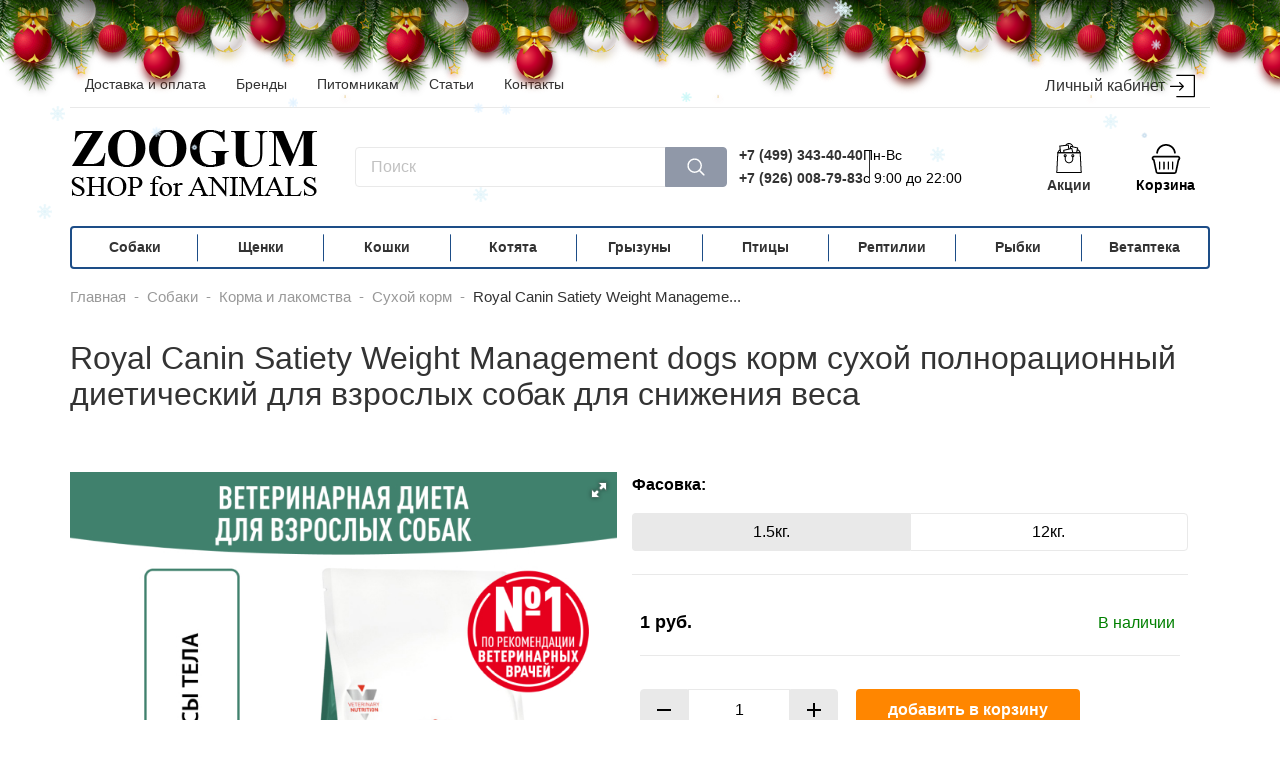

--- FILE ---
content_type: text/html; charset=UTF-8
request_url: https://zoogum.ru/catalog/dogs/korma/suxoj-korm/royal-canin-satiety-weight-management-sat30.html
body_size: 17738
content:
<!DOCTYPE html>
<html lang="ru">
<head>
    <base href="https://zoogum.ru/" />
<meta name="viewport" content="width=device-width, initial-scale=1.0">
<meta http-equiv="Content-Type" content="text/html; charset=UTF-8" />
<title>Купить Royal Canin Satiety Weight Management dogs корм сухой полнорационный диетический для взрослых собак для снижения веса в зоомагазине ZOOGUM</title>
<meta name="description" content="Интернет магазин зоотоваров ZOOGUM. Купить Royal Canin Satiety Weight Management dogs корм сухой полнорационный диетический для взрослых собак для снижения веса с бесплатной доставкой.">
<link rel="shortcut icon" href="assets/images/favicon/favicon.ico">
<link rel="canonical" href="https://zoogum.ru/catalog/dogs/korma/suxoj-korm/royal-canin-satiety-weight-management-sat30.html">
        <link rel="stylesheet" href="assets/minifyx/css/styles_p991bc3ebf9.css" type="text/css"/><style>
    .product .product__packing { width:calc(100% + 16px);}
</style>
<meta name="yandex-verification" content="34ff6dfed32d678b" />
<meta name="yandex-verification" content="13297b2e461a45ce" /><link rel="stylesheet" href="/assets/components/minishop2/css/web/default.css?v=d62e73368c" type="text/css" />
<script type="text/javascript">miniShop2Config = {"cssUrl":"\/assets\/components\/minishop2\/css\/web\/","jsUrl":"\/assets\/components\/minishop2\/js\/web\/","actionUrl":"\/assets\/components\/minishop2\/action.php","ctx":"web","close_all_message":"\u0437\u0430\u043a\u0440\u044b\u0442\u044c \u0432\u0441\u0435","price_format":[2,"."," "],"price_format_no_zeros":true,"weight_format":[3,"."," "],"weight_format_no_zeros":true};</script>
<link rel="stylesheet" href="/assets/components/msoptionsprice/css/web/default.css?v=2385a7bc" type="text/css" />
<script type="text/javascript">msOptionsPriceConfig={"assetsBaseUrl":"\/assets\/","assetsUrl":"\/assets\/components\/msoptionsprice\/","actionUrl":"\/assets\/components\/msoptionsprice\/action.php","allow_zero_cost":false,"allow_zero_old_cost":true,"allow_zero_mass":false,"allow_zero_article":false,"allow_zero_count":false,"allow_remains":false,"miniShop2":{"version":"2.5.0-pl"},"ctx":"web","version":"2.5.22-beta"};</script>
<link rel="stylesheet" href="/assets/components/ajaxform/css/default.css" type="text/css" />
<link rel="stylesheet" href="/assets/components/easycomm/css/web/ec.default.css" type="text/css" />
<script type="text/javascript">easyCommConfig = {"ctx":"web","jsUrl":"\/assets\/components\/easycomm\/js\/web\/","cssUrl":"\/assets\/components\/easycomm\/css\/web\/","imgUrl":"\/assets\/components\/easycomm\/img\/web\/","actionUrl":"\/assets\/components\/easycomm\/action.php","reCaptchaSiteKey":""}</script>
</head>
<body class="ny">
    
        <div class="b-page_newyear"><div class="b-page__content"> <i class="b-head-decor" style="position:absolute; z-index: 1000; top: -8px;"> <i class="b-head-decor__inner b-head-decor__inner_n1"><div class="b-ball b-ball_n1 b-ball_bounce"><div class="b-ball__right"></div><div class="b-ball__i"></div></div><div class="b-ball b-ball_n2 b-ball_bounce"><div class="b-ball__right"></div><div class="b-ball__i"></div></div><div class="b-ball b-ball_n3 b-ball_bounce"><div class="b-ball__right"></div><div class="b-ball__i"></div></div><div class="b-ball b-ball_n4 b-ball_bounce"><div class="b-ball__right"></div><div class="b-ball__i"></div></div><div class="b-ball b-ball_n5 b-ball_bounce"><div class="b-ball__right"></div><div class="b-ball__i"></div></div><div class="b-ball b-ball_n6 b-ball_bounce"><div class="b-ball__right"></div><div class="b-ball__i"></div></div><div class="b-ball b-ball_n7 b-ball_bounce"><div class="b-ball__right"></div><div class="b-ball__i"></div></div><div class="b-ball b-ball_n8 b-ball_bounce"><div class="b-ball__right"></div><div class="b-ball__i"></div></div><div class="b-ball b-ball_n9 b-ball_bounce"><div class="b-ball__right"></div><div class="b-ball__i"></div></div><div class="b-ball b-ball_i1"><div class="b-ball__right"></div><div class="b-ball__i"></div></div><div class="b-ball b-ball_i2"><div class="b-ball__right"></div><div class="b-ball__i"></div></div><div class="b-ball b-ball_i3"><div class="b-ball__right"></div><div class="b-ball__i"></div></div><div class="b-ball b-ball_i4"><div class="b-ball__right"></div><div class="b-ball__i"></div></div><div class="b-ball b-ball_i5"><div class="b-ball__right"></div><div class="b-ball__i"></div></div><div class="b-ball b-ball_i6"><div class="b-ball__right"></div><div class="b-ball__i"></div></div> </i> <i class="b-head-decor__inner b-head-decor__inner_n2"><div class="b-ball b-ball_n1 b-ball_bounce"><div class="b-ball__right"></div><div class="b-ball__i"></div></div><div class="b-ball b-ball_n2 b-ball_bounce"><div class="b-ball__right"></div><div class="b-ball__i"></div></div><div class="b-ball b-ball_n3 b-ball_bounce"><div class="b-ball__right"></div><div class="b-ball__i"></div></div><div class="b-ball b-ball_n4 b-ball_bounce"><div class="b-ball__right"></div><div class="b-ball__i"></div></div><div class="b-ball b-ball_n5 b-ball_bounce"><div class="b-ball__right"></div><div class="b-ball__i"></div></div><div class="b-ball b-ball_n6 b-ball_bounce"><div class="b-ball__right"></div><div class="b-ball__i"></div></div><div class="b-ball b-ball_n7 b-ball_bounce"><div class="b-ball__right"></div><div class="b-ball__i"></div></div><div class="b-ball b-ball_n8 b-ball_bounce"><div class="b-ball__right"></div><div class="b-ball__i"></div></div><div class="b-ball b-ball_n9 b-ball_bounce"><div class="b-ball__right"></div><div class="b-ball__i"></div></div><div class="b-ball b-ball_i1"><div class="b-ball__right"></div><div class="b-ball__i"></div></div><div class="b-ball b-ball_i2"><div class="b-ball__right"></div><div class="b-ball__i"></div></div><div class="b-ball b-ball_i3"><div class="b-ball__right"></div><div class="b-ball__i"></div></div><div class="b-ball b-ball_i4"><div class="b-ball__right"></div><div class="b-ball__i"></div></div><div class="b-ball b-ball_i5"><div class="b-ball__right"></div><div class="b-ball__i"></div></div><div class="b-ball b-ball_i6"><div class="b-ball__right"></div><div class="b-ball__i"></div></div> </i> <i class="b-head-decor__inner b-head-decor__inner_n3"><div class="b-ball b-ball_n1 b-ball_bounce"><div class="b-ball__right"></div><div class="b-ball__i"></div></div><div class="b-ball b-ball_n2 b-ball_bounce"><div class="b-ball__right"></div><div class="b-ball__i"></div></div><div class="b-ball b-ball_n3 b-ball_bounce"><div class="b-ball__right"></div><div class="b-ball__i"></div></div><div class="b-ball b-ball_n4 b-ball_bounce"><div class="b-ball__right"></div><div class="b-ball__i"></div></div><div class="b-ball b-ball_n5 b-ball_bounce"><div class="b-ball__right"></div><div class="b-ball__i"></div></div><div class="b-ball b-ball_n6 b-ball_bounce"><div class="b-ball__right"></div><div class="b-ball__i"></div></div><div class="b-ball b-ball_n7 b-ball_bounce"><div class="b-ball__right"></div><div class="b-ball__i"></div></div><div class="b-ball b-ball_n8 b-ball_bounce"><div class="b-ball__right"></div><div class="b-ball__i"></div></div><div class="b-ball b-ball_n9 b-ball_bounce"><div class="b-ball__right"></div><div class="b-ball__i"></div></div><div class="b-ball b-ball_i1"><div class="b-ball__right"></div><div class="b-ball__i"></div></div><div class="b-ball b-ball_i2"><div class="b-ball__right"></div><div class="b-ball__i"></div></div><div class="b-ball b-ball_i3"><div class="b-ball__right"></div><div class="b-ball__i"></div></div><div class="b-ball b-ball_i4"><div class="b-ball__right"></div><div class="b-ball__i"></div></div><div class="b-ball b-ball_i5"><div class="b-ball__right"></div><div class="b-ball__i"></div></div><div class="b-ball b-ball_i6"><div class="b-ball__right"></div><div class="b-ball__i"></div></div> </i> <i class="b-head-decor__inner b-head-decor__inner_n4"><div class="b-ball b-ball_n1 b-ball_bounce"><div class="b-ball__right"></div><div class="b-ball__i"></div></div><div class="b-ball b-ball_n2 b-ball_bounce"><div class="b-ball__right"></div><div class="b-ball__i"></div></div><div class="b-ball b-ball_n3 b-ball_bounce"><div class="b-ball__right"></div><div class="b-ball__i"></div></div><div class="b-ball b-ball_n4 b-ball_bounce"><div class="b-ball__right"></div><div class="b-ball__i"></div></div><div class="b-ball b-ball_n5 b-ball_bounce"><div class="b-ball__right"></div><div class="b-ball__i"></div></div><div class="b-ball b-ball_n6 b-ball_bounce"><div class="b-ball__right"></div><div class="b-ball__i"></div></div><div class="b-ball b-ball_n7 b-ball_bounce"><div class="b-ball__right"></div><div class="b-ball__i"></div></div><div class="b-ball b-ball_n8 b-ball_bounce"><div class="b-ball__right"></div><div class="b-ball__i"></div></div><div class="b-ball b-ball_n9 b-ball_bounce"><div class="b-ball__right"></div><div class="b-ball__i"></div></div><div class="b-ball b-ball_i1"><div class="b-ball__right"></div><div class="b-ball__i"></div></div><div class="b-ball b-ball_i2"><div class="b-ball__right"></div><div class="b-ball__i"></div></div><div class="b-ball b-ball_i3"><div class="b-ball__right"></div><div class="b-ball__i"></div></div><div class="b-ball b-ball_i4"><div class="b-ball__right"></div><div class="b-ball__i"></div></div><div class="b-ball b-ball_i5"><div class="b-ball__right"></div><div class="b-ball__i"></div></div><div class="b-ball b-ball_i6"><div class="b-ball__right"></div><div class="b-ball__i"></div></div> </i> <i class="b-head-decor__inner b-head-decor__inner_n5"><div class="b-ball b-ball_n1 b-ball_bounce"><div class="b-ball__right"></div><div class="b-ball__i"></div></div><div class="b-ball b-ball_n2 b-ball_bounce"><div class="b-ball__right"></div><div class="b-ball__i"></div></div><div class="b-ball b-ball_n3 b-ball_bounce"><div class="b-ball__right"></div><div class="b-ball__i"></div></div><div class="b-ball b-ball_n4 b-ball_bounce"><div class="b-ball__right"></div><div class="b-ball__i"></div></div><div class="b-ball b-ball_n5 b-ball_bounce"><div class="b-ball__right"></div><div class="b-ball__i"></div></div><div class="b-ball b-ball_n6 b-ball_bounce"><div class="b-ball__right"></div><div class="b-ball__i"></div></div><div class="b-ball b-ball_n7 b-ball_bounce"><div class="b-ball__right"></div><div class="b-ball__i"></div></div><div class="b-ball b-ball_n8 b-ball_bounce"><div class="b-ball__right"></div><div class="b-ball__i"></div></div><div class="b-ball b-ball_n9 b-ball_bounce"><div class="b-ball__right"></div><div class="b-ball__i"></div></div><div class="b-ball b-ball_i1"><div class="b-ball__right"></div><div class="b-ball__i"></div></div><div class="b-ball b-ball_i2"><div class="b-ball__right"></div><div class="b-ball__i"></div></div><div class="b-ball b-ball_i3"><div class="b-ball__right"></div><div class="b-ball__i"></div></div><div class="b-ball b-ball_i4"><div class="b-ball__right"></div><div class="b-ball__i"></div></div><div class="b-ball b-ball_i5"><div class="b-ball__right"></div><div class="b-ball__i"></div></div><div class="b-ball b-ball_i6"><div class="b-ball__right"></div><div class="b-ball__i"></div></div> </i> <i class="b-head-decor__inner b-head-decor__inner_n6"><div class="b-ball b-ball_n1 b-ball_bounce"><div class="b-ball__right"></div><div class="b-ball__i"></div></div><div class="b-ball b-ball_n2 b-ball_bounce"><div class="b-ball__right"></div><div class="b-ball__i"></div></div><div class="b-ball b-ball_n3 b-ball_bounce"><div class="b-ball__right"></div><div class="b-ball__i"></div></div><div class="b-ball b-ball_n4 b-ball_bounce"><div class="b-ball__right"></div><div class="b-ball__i"></div></div><div class="b-ball b-ball_n5 b-ball_bounce"><div class="b-ball__right"></div><div class="b-ball__i"></div></div><div class="b-ball b-ball_n6 b-ball_bounce"><div class="b-ball__right"></div><div class="b-ball__i"></div></div><div class="b-ball b-ball_n7 b-ball_bounce"><div class="b-ball__right"></div><div class="b-ball__i"></div></div><div class="b-ball b-ball_n8 b-ball_bounce"><div class="b-ball__right"></div><div class="b-ball__i"></div></div><div class="b-ball b-ball_n9 b-ball_bounce"><div class="b-ball__right"></div><div class="b-ball__i"></div></div><div class="b-ball b-ball_i1"><div class="b-ball__right"></div><div class="b-ball__i"></div></div><div class="b-ball b-ball_i2"><div class="b-ball__right"></div><div class="b-ball__i"></div></div><div class="b-ball b-ball_i3"><div class="b-ball__right"></div><div class="b-ball__i"></div></div><div class="b-ball b-ball_i4"><div class="b-ball__right"></div><div class="b-ball__i"></div></div><div class="b-ball b-ball_i5"><div class="b-ball__right"></div><div class="b-ball__i"></div></div><div class="b-ball b-ball_i6"><div class="b-ball__right"></div><div class="b-ball__i"></div></div> </i> <i class="b-head-decor__inner b-head-decor__inner_n7"><div class="b-ball b-ball_n1 b-ball_bounce"><div class="b-ball__right"></div><div class="b-ball__i"></div></div><div class="b-ball b-ball_n2 b-ball_bounce"><div class="b-ball__right"></div><div class="b-ball__i"></div></div><div class="b-ball b-ball_n3 b-ball_bounce"><div class="b-ball__right"></div><div class="b-ball__i"></div></div><div class="b-ball b-ball_n4 b-ball_bounce"><div class="b-ball__right"></div><div class="b-ball__i"></div></div><div class="b-ball b-ball_n5 b-ball_bounce"><div class="b-ball__right"></div><div class="b-ball__i"></div></div><div class="b-ball b-ball_n6 b-ball_bounce"><div class="b-ball__right"></div><div class="b-ball__i"></div></div><div class="b-ball b-ball_n7 b-ball_bounce"><div class="b-ball__right"></div><div class="b-ball__i"></div></div><div class="b-ball b-ball_n8 b-ball_bounce"><div class="b-ball__right"></div><div class="b-ball__i"></div></div><div class="b-ball b-ball_n9 b-ball_bounce"><div class="b-ball__right"></div><div class="b-ball__i"></div></div><div class="b-ball b-ball_i1"><div class="b-ball__right"></div><div class="b-ball__i"></div></div><div class="b-ball b-ball_i2"><div class="b-ball__right"></div><div class="b-ball__i"></div></div><div class="b-ball b-ball_i3"><div class="b-ball__right"></div><div class="b-ball__i"></div></div><div class="b-ball b-ball_i4"><div class="b-ball__right"></div><div class="b-ball__i"></div></div><div class="b-ball b-ball_i5"><div class="b-ball__right"></div><div class="b-ball__i"></div></div><div class="b-ball b-ball_i6"><div class="b-ball__right"></div><div class="b-ball__i"></div></div> </i> </i></div></div>
    <header class="header" itemscope itemtype="http://schema.org/WPHeader"> 
    <meta itemprop="headline" content="Интернет-магазин ZOOGUM">
    <meta itemprop="description" content="Интернет-магазин товаров для животных">
	<div class="container">
		<div class="header__top">
			<nav class="menu header__menu" itemscope itemtype="http://schema.org/SiteNavigationElement"><a href="dostavka.html" class="link menu__link" title="Доставка и оплата" itemprop="url">Доставка и оплата</a><a href="brands.html" class="link menu__link" title="Бренды" itemprop="url">Бренды</a><a href="pitomnikam/" class="link menu__link" title="Питомникам" itemprop="url">Питомникам</a><a href="articles/" class="link menu__link" title="Статьи" itemprop="url">Статьи</a><a href="contacts/" class="link menu__link" title="Контакты" itemprop="url">Контакты</a></nav>
			<nav class="auth header__auth">
			                    <a href="auth.html" class="auth__link">Личный кабинет
                    <svg class="auth__svg" xmlns="http://www.w3.org/2000/svg" viewBox="0 0 479.754 479.754">
						<path d="M468.146,25.092H129.638c-6.411,0-11.608,5.198-11.608,11.608c0,6.413,5.197,11.61,11.608,11.61h326.899v383.133H129.638
							c-6.411,0-11.608,5.196-11.608,11.611c0,6.408,5.197,11.606,11.608,11.606h338.508c6.41,0,11.607-5.198,11.607-11.606V36.701
							C479.754,30.291,474.557,25.092,468.146,25.092z"/>
						<path d="M176.793,310.41c-4.535,4.536-4.535,11.883,0,16.419c2.268,2.267,5.24,3.4,8.211,3.4c2.969,0,5.938-1.135,8.206-3.4
							l71.589-71.588c4.536-4.535,4.536-11.885,0-16.417l-71.589-71.598c-4.534-4.538-11.882-4.538-16.417,0
							c-4.535,4.528-4.535,11.881,0,16.414l51.771,51.781H11.61C5.199,235.42,0,240.62,0,247.03c0,6.412,5.199,11.611,11.61,11.611
							h216.954L176.793,310.41z"/>
					</svg>
				</a>
                			</nav>
		</div>
		<div class="header__middle ">
		    			<a href="/" class="logo header__logo" itemscope itemtype="http://schema.org/ImageObject">
				<img src="assets/images/logo.png" class="logo__img" alt="logo zoogum" itemprop="contentUrl">
				
			</a>
			                			<form data-key="ad1cc9059cd664c1a1acce42af605dea95ab07af" method="get" action="search.html" class="search msearch2">
	<input type="text" name="query" class="search__input"
		   placeholder="Поиск"
		   onfocus="this.placeholder=``"
		   onblur="this.placeholder=`Поиск`">
	<button type="submit" class="search__btn">
		<svg class="search__svg" version="1.1" xmlns="http://www.w3.org/2000/svg" viewBox="0 0 512 512"
			xmlns:xlink="http://www.w3.org/1999/xlink" enable-background="new 0 0 512 512">
		    <path d="M495,466.2L377.2,348.4c29.2-35.6,46.8-81.2,46.8-130.9C424,103.5,331.5,11,217.5,11C103.4,11,11,103.5,11,217.5   S103.4,424,217.5,424c49.7,0,95.2-17.5,130.8-46.7L466.1,495c8,8,20.9,8,28.9,0C503,487.1,503,474.1,495,466.2z M217.5,382.9   C126.2,382.9,52,308.7,52,217.5S126.2,52,217.5,52C308.7,52,383,126.3,383,217.5S308.7,382.9,217.5,382.9z"/>
		</svg>
	</button>
</form>
            			<div class="phone">
			    <div class="phone__wrp">
    				<a href="tel:+74993434040" class="link phone__link">+7 (499) 343-40-40</a>
    				<a href="tel:+79260087983" class="link phone__link">+7 (926) 008-79-83</a>
				</div>
				<div class="phone__work-time">
					<span>Пн-Вс</span> 
					<span>с 9:00 до 22:00</span>
				</div>
			</div>
			<a href="promotions/" class="sales-block">
			    <svg class="sales-block__icon" xmlns="http://www.w3.org/2000/svg" viewBox="0 0 201.387 201.387">
            		<path d="M129.413,24.885C127.389,10.699,115.041,0,100.692,0C91.464,0,82.7,4.453,77.251,11.916
            			c-1.113,1.522-0.78,3.657,0.742,4.77c1.517,1.109,3.657,0.78,4.768-0.744c4.171-5.707,10.873-9.115,17.93-9.115
            			c10.974,0,20.415,8.178,21.963,19.021c0.244,1.703,1.705,2.932,3.376,2.932c0.159,0,0.323-0.012,0.486-0.034
            			C128.382,28.479,129.679,26.75,129.413,24.885z"/>
            		<path d="M178.712,63.096l-10.24-17.067c-0.616-1.029-1.727-1.657-2.927-1.657h-9.813c-1.884,0-3.413,1.529-3.413,3.413
            			s1.529,3.413,3.413,3.413h7.881l6.144,10.24H31.626l6.144-10.24h3.615c1.884,0,3.413-1.529,3.413-3.413s-1.529-3.413-3.413-3.413
            			h-5.547c-1.2,0-2.311,0.628-2.927,1.657l-10.24,17.067c-0.633,1.056-0.648,2.369-0.043,3.439s1.739,1.732,2.97,1.732h150.187
            			c1.231,0,2.364-0.662,2.97-1.732S179.345,64.15,178.712,63.096z"/>
            		<path d="M161.698,31.623c-0.478-0.771-1.241-1.318-2.123-1.524l-46.531-10.883c-0.881-0.207-1.809-0.053-2.579,0.423
            			c-0.768,0.478-1.316,1.241-1.522,2.123l-3.509,15c-0.43,1.835,0.71,3.671,2.546,4.099c1.835,0.43,3.673-0.71,4.101-2.546
            			l2.732-11.675l39.883,9.329l-6.267,26.795c-0.43,1.835,0.71,3.671,2.546,4.099c0.263,0.061,0.524,0.09,0.782,0.09
            			c1.55,0,2.953-1.062,3.318-2.635l7.045-30.118C162.328,33.319,162.176,32.391,161.698,31.623z"/>
            		<path d="M102.497,39.692l-3.11-26.305c-0.106-0.899-0.565-1.72-1.277-2.28c-0.712-0.56-1.611-0.816-2.514-0.71l-57.09,6.748
            			c-1.871,0.222-3.209,1.918-2.988,3.791l5.185,43.873c0.206,1.737,1.679,3.014,3.386,3.014c0.133,0,0.27-0.009,0.406-0.024
            			c1.87-0.222,3.208-1.918,2.988-3.791l-4.785-40.486l50.311-5.946l2.708,22.915c0.222,1.872,1.91,3.202,3.791,2.99
            			C101.379,43.261,102.717,41.564,102.497,39.692z"/>
            		<path d="M129.492,63.556l-6.775-28.174c-0.212-0.879-0.765-1.64-1.536-2.113c-0.771-0.469-1.696-0.616-2.581-0.406L63.613,46.087
            			c-1.833,0.44-2.961,2.284-2.521,4.117l3.386,14.082c0.44,1.835,2.284,2.964,4.116,2.521c1.833-0.44,2.961-2.284,2.521-4.117
            			l-2.589-10.764l48.35-11.626l5.977,24.854c0.375,1.565,1.775,2.615,3.316,2.615c0.265,0,0.533-0.031,0.802-0.096
            			C128.804,67.232,129.932,65.389,129.492,63.556z"/>
            		<path d="M179.197,64.679c-0.094-1.814-1.592-3.238-3.41-3.238H25.6c-1.818,0-3.316,1.423-3.41,3.238l-6.827,133.12
            			c-0.048,0.934,0.29,1.848,0.934,2.526c0.645,0.677,1.539,1.062,2.475,1.062h163.84c0.935,0,1.83-0.384,2.478-1.062
            			c0.643-0.678,0.981-1.591,0.934-2.526L179.197,64.679z M22.364,194.56l6.477-126.293h143.701l6.477,126.293H22.364z"/>
            		<path d="M126.292,75.093c-5.647,0-10.24,4.593-10.24,10.24c0,5.647,4.593,10.24,10.24,10.24c5.647,0,10.24-4.593,10.24-10.24
            			C136.532,79.686,131.939,75.093,126.292,75.093z M126.292,88.747c-1.883,0-3.413-1.531-3.413-3.413s1.531-3.413,3.413-3.413
            			c1.882,0,3.413,1.531,3.413,3.413S128.174,88.747,126.292,88.747z"/>
            		<path d="M75.092,75.093c-5.647,0-10.24,4.593-10.24,10.24c0,5.647,4.593,10.24,10.24,10.24c5.647,0,10.24-4.593,10.24-10.24
            			C85.332,79.686,80.739,75.093,75.092,75.093z M75.092,88.747c-1.882,0-3.413-1.531-3.413-3.413s1.531-3.413,3.413-3.413
            			s3.413,1.531,3.413,3.413S76.974,88.747,75.092,88.747z"/>
            		<path d="M126.292,85.333h-0.263c-1.884,0-3.413,1.529-3.413,3.413c0,0.466,0.092,0.911,0.263,1.316v17.457
            			c0,12.233-9.953,22.187-22.187,22.187s-22.187-9.953-22.187-22.187V88.747c0-1.884-1.529-3.413-3.413-3.413
            			s-3.413,1.529-3.413,3.413v18.773c0,15.998,13.015,29.013,29.013,29.013s29.013-13.015,29.013-29.013V88.747
            			C129.705,86.863,128.176,85.333,126.292,85.333z"/>
            </svg>
                <div class="sales-block__title">Акции</div>
			</a>
			    			<div id="msMiniCart" class="minicart header__minicart ">
    <div class="minicart__empty">
    	<svg class="minicart__icon" xmlns="http://www.w3.org/2000/svg" viewBox="0 0 119.88 119.88">
    		<path d="M92.652,119.88H28.47c-6.042,0-10.956-4.914-10.956-10.952L8.423,66.246c-3.435-1.703-5.691-5.177-5.691-9.056
    			c0-5.669,4.611-10.276,10.276-10.276h93.864c5.665,0,10.276,4.607,10.276,10.276c0,3.317-1.601,6.354-4.278,8.266l-9.337,44.166
    			C103.608,114.966,98.694,119.88,92.652,119.88z M13.008,53.653c-1.948,0-3.536,1.588-3.536,3.536c0,1.536,1.11,2.896,2.703,3.3
    			c1.242,0.316,2.194,1.316,2.457,2.571l9.547,45.175c0.075,3.018,1.966,4.905,4.291,4.905h64.182c2.325,0,4.217-1.887,4.217-4.212
    			l9.71-46.289c0.211-1.018,0.882-1.878,1.808-2.334c1.246-0.605,2.023-1.808,2.023-3.115c0-1.948-1.588-3.536-3.537-3.536H13.008z"
    			/>
    		<path d="M37.123,100.121c0,1.304-1.067,2.371-2.371,2.371h-0.653c-1.304,0-2.371-1.067-2.371-2.371V72.368
    			c0-1.304,1.067-2.371,2.371-2.371h0.653c1.304,0,2.371,1.067,2.371,2.371V100.121z"/>
    		<path d="M54.483,100.121c0,1.304-1.067,2.371-2.371,2.371h-0.653c-1.304,0-2.372-1.067-2.372-2.371V72.368
    			c0-1.304,1.067-2.371,2.372-2.371h0.653c1.304,0,2.371,1.067,2.371,2.371V100.121z"/>
    		<path d="M71.844,100.121c0,1.304-1.067,2.371-2.371,2.371h-0.654c-1.304,0-2.371-1.067-2.371-2.371V72.368
    			c0-1.304,1.067-2.371,2.371-2.371h0.654c1.304,0,2.371,1.067,2.371,2.371V100.121z"/>
    		<path d="M89.205,100.121c0,1.304-1.067,2.371-2.371,2.371H86.18c-1.304,0-2.372-1.067-2.372-2.371V72.368
    			c0-1.304,1.068-2.371,2.372-2.371h0.653c1.304,0,2.371,1.067,2.371,2.371V100.121z"/>
    		<path d="M28.027,34.868c2.25-15.669,15.69-27.723,31.98-27.723c16.291,0,29.732,12.055,31.982,27.723c0.328,5.35,7.22,4.494,7.22,0
    			C96.915,15.24,80.253,0,60.008,0c-20.244,0-36.907,15.24-39.2,34.868C20.807,40.433,28.115,40.647,28.027,34.868z"/>
    	</svg>
    	<div class="minicart__title">Корзина</div>
	</div>
	<div class="minicart__not_empty">
        <a href="cart.html" class="minicart__link" title="Перейти в корзину | Сумма покупок 0 руб.">
            <svg class="minicart__icon" xmlns="http://www.w3.org/2000/svg" viewBox="0 0 119.88 119.88">
        		<path d="M92.652,119.88H28.47c-6.042,0-10.956-4.914-10.956-10.952L8.423,66.246c-3.435-1.703-5.691-5.177-5.691-9.056
        			c0-5.669,4.611-10.276,10.276-10.276h93.864c5.665,0,10.276,4.607,10.276,10.276c0,3.317-1.601,6.354-4.278,8.266l-9.337,44.166
        			C103.608,114.966,98.694,119.88,92.652,119.88z M13.008,53.653c-1.948,0-3.536,1.588-3.536,3.536c0,1.536,1.11,2.896,2.703,3.3
        			c1.242,0.316,2.194,1.316,2.457,2.571l9.547,45.175c0.075,3.018,1.966,4.905,4.291,4.905h64.182c2.325,0,4.217-1.887,4.217-4.212
        			l9.71-46.289c0.211-1.018,0.882-1.878,1.808-2.334c1.246-0.605,2.023-1.808,2.023-3.115c0-1.948-1.588-3.536-3.537-3.536H13.008z"
        			/>
        		<path d="M37.123,100.121c0,1.304-1.067,2.371-2.371,2.371h-0.653c-1.304,0-2.371-1.067-2.371-2.371V72.368
        			c0-1.304,1.067-2.371,2.371-2.371h0.653c1.304,0,2.371,1.067,2.371,2.371V100.121z"/>
        		<path d="M54.483,100.121c0,1.304-1.067,2.371-2.371,2.371h-0.653c-1.304,0-2.372-1.067-2.372-2.371V72.368
        			c0-1.304,1.067-2.371,2.372-2.371h0.653c1.304,0,2.371,1.067,2.371,2.371V100.121z"/>
        		<path d="M71.844,100.121c0,1.304-1.067,2.371-2.371,2.371h-0.654c-1.304,0-2.371-1.067-2.371-2.371V72.368
        			c0-1.304,1.067-2.371,2.371-2.371h0.654c1.304,0,2.371,1.067,2.371,2.371V100.121z"/>
        		<path d="M89.205,100.121c0,1.304-1.067,2.371-2.371,2.371H86.18c-1.304,0-2.372-1.067-2.372-2.371V72.368
        			c0-1.304,1.068-2.371,2.372-2.371h0.653c1.304,0,2.371,1.067,2.371,2.371V100.121z"/>
        		<path d="M28.027,34.868c2.25-15.669,15.69-27.723,31.98-27.723c16.291,0,29.732,12.055,31.982,27.723c0.328,5.35,7.22,4.494,7.22,0
        			C96.915,15.24,80.253,0,60.008,0c-20.244,0-36.907,15.24-39.2,34.868C20.807,40.433,28.115,40.647,28.027,34.868z"/>
        	</svg>
    	    <div class="minicart__title">Корзина</div>
    	    <span class="minicart__count">0</span>
        </a>
    </div>
</div>            		</div>
	</div>
</header>
<div class="container">
    <nav class="menu" itemscope itemtype="http://schema.org/SiteNavigationElement"><a href="catalog/dogs/" class="menu__link" title="Собаки" itemprop="url">Собаки</a><a href="catalog/shhenki/" class="menu__link" title="Щенки" itemprop="url">Щенки</a><a href="catalog/cats/" class="menu__link" title="Кошки" itemprop="url">Кошки</a><a href="catalog/kotyata-i-shhenki/" class="menu__link" title="Котята" itemprop="url">Котята</a><a href="catalog/rodents/" class="menu__link" title="Грызуны" itemprop="url">Грызуны</a><a href="catalog/birds/" class="menu__link" title="Птицы" itemprop="url">Птицы</a><a href="catalog/reptiles/" class="menu__link" title="Рептилии" itemprop="url">Рептилии</a><a href="catalog/fish/" class="menu__link" title="Рыбки" itemprop="url">Рыбки</a><a href="catalog/vetapteka/" class="menu__link" title="Ветаптека" itemprop="url">Ветаптека</a></nav>
</div>        
<nav class="container"><ul class="breadcrumb" itemscope itemtype="http://schema.org/BreadcrumbList"><li class="breadcrumb__item" itemprop="itemListElement" itemscope itemtype="http://schema.org/ListItem">
    <a href="/" itemscope itemtype="http://schema.org/Thing" itemprop="item" itemid="https://zoogum.ru//">
    <span itemprop="name">Главная</span></a>
    <meta itemprop="position" content="1" /></li><li class="breadcrumb__item">-</li><li class="breadcrumb__item" itemprop="itemListElement" itemscope itemtype="http://schema.org/ListItem">
    <a href="catalog/dogs/" itemscope itemtype="http://schema.org/Thing" itemprop="item" itemid="https://zoogum.ru/catalog/dogs/">
    <span itemprop="name">Собаки</span></a>
    <meta itemprop="position" content="2" /></li><li class="breadcrumb__item">-</li><li class="breadcrumb__item" itemprop="itemListElement" itemscope itemtype="http://schema.org/ListItem">
    <a href="catalog/dogs/korma/" itemscope itemtype="http://schema.org/Thing" itemprop="item" itemid="https://zoogum.ru/catalog/dogs/korma/">
    <span itemprop="name">Корма и лакомства</span></a>
    <meta itemprop="position" content="3" /></li><li class="breadcrumb__item">-</li><li class="breadcrumb__item" itemprop="itemListElement" itemscope itemtype="http://schema.org/ListItem">
    <a href="catalog/dogs/korma/suxoj-korm/" itemscope itemtype="http://schema.org/Thing" itemprop="item" itemid="https://zoogum.ru/catalog/dogs/korma/suxoj-korm/">
    <span itemprop="name">Сухой корм</span></a>
    <meta itemprop="position" content="4" /></li><li class="breadcrumb__item">-</li><li class="breadcrumb__item--active" title="Royal Canin Satiety Weight Management dogs корм сухой полнорационный диетический для взрослых собак для снижения веса" itemprop="itemListElement" itemscope itemtype="http://schema.org/ListItem"><span itemscope itemtype="http://schema.org/Thing" itemprop="item" itemid="https://zoogum.ru/catalog/dogs/korma/suxoj-korm/royal-canin-satiety-weight-management-sat30.html"><span itemprop="name">Royal Canin Satiety Weight Manageme...</span></span><meta itemprop="position" content="5"></li></ul></nav>    
<div itemscope itemtype="http://schema.org/Product">
    <div class="product-card container" itemprop="offers" itemscope itemtype="http://schema.org/Offer">
        <h1 class="product-card__title" itemprop="name">Royal Canin Satiety Weight Management dogs корм сухой полнорационный диетический для взрослых собак для снижения веса</h1>
        <link itemprop="url" href="https://zoogum.ru/">
        <div class="product-card__images">
                                        <div class="product-card__images-wrapper">
                <div class="product-card__slider ">
                    
                    <div id="msGallery" class="msoptionsprice-gallery">
            <div class="fotorama"
             data-nav="thumbs"
             data-width="100%"
             data-thumbheight="45"
             data-allowfullscreen="true"
             data-swipe="true"
             data-autoplay="5000">
                            <a href="/assets/images/products/971/394801.jpg" target="_blank" data-rid="971" data-iid="276872">
                    <img src="/assets/images/products/971/small/394801.jpg" alt="" title="">
                </a>
                            <a href="/assets/images/products/971/3948019.jpg" target="_blank" data-rid="971" data-iid="276944">
                    <img src="/assets/images/products/971/small/3948019.jpg" alt="" title="">
                </a>
                            <a href="/assets/images/products/971/3948018.jpg" target="_blank" data-rid="971" data-iid="276936">
                    <img src="/assets/images/products/971/small/3948018.jpg" alt="" title="">
                </a>
                            <a href="/assets/images/products/971/3948015.jpg" target="_blank" data-rid="971" data-iid="276912">
                    <img src="/assets/images/products/971/small/3948015.jpg" alt="" title="">
                </a>
                            <a href="/assets/images/products/971/3948016.jpg" target="_blank" data-rid="971" data-iid="276920">
                    <img src="/assets/images/products/971/small/3948016.jpg" alt="" title="">
                </a>
                            <a href="/assets/images/products/971/3948017.jpg" target="_blank" data-rid="971" data-iid="276928">
                    <img src="/assets/images/products/971/small/3948017.jpg" alt="" title="">
                </a>
                            <a href="/assets/images/products/971/39480110.jpg" target="_blank" data-rid="971" data-iid="276952">
                    <img src="/assets/images/products/971/small/39480110.jpg" alt="" title="">
                </a>
                            <a href="/assets/images/products/971/3948011.jpg" target="_blank" data-rid="971" data-iid="276880">
                    <img src="/assets/images/products/971/small/3948011.jpg" alt="" title="">
                </a>
                            <a href="/assets/images/products/971/3948012.jpg" target="_blank" data-rid="971" data-iid="276888">
                    <img src="/assets/images/products/971/small/3948012.jpg" alt="" title="">
                </a>
                            <a href="/assets/images/products/971/3948014.jpg" target="_blank" data-rid="971" data-iid="276904">
                    <img src="/assets/images/products/971/small/3948014.jpg" alt="" title="">
                </a>
                            <a href="/assets/images/products/971/3948013.jpg" target="_blank" data-rid="971" data-iid="276896">
                    <img src="/assets/images/products/971/small/3948013.jpg" alt="" title="">
                </a>
                    </div>
    </div>
                </div>
            </div>
                    </div>
        <div itemprop="acceptedPaymentMethod" itemscope itemtype="http://schema.org/CreditCard">
            <meta itemprop="name" content="VISA">
            <meta itemprop="name" content="MASTERCARD">
            <meta itemprop="name" content="MIR">
        </div>
        <link itemprop="acceptedPaymentMethod" href="http://purl.org/goodrelations/v1#Cash">
        <link itemprop="acceptedPaymentMethod" href="http://purl.org/goodrelations/v1#ByBankTransferInAdvance">
        <form method="post" class="product-card__info ms2_form msoptionsprice-product">
            <div class="packing product-card__packing">
                
                                                                                <div class="packing__title">Фасовка:</div>
                        				
                    
                                        
                                                                <div class="packing__wrapper">
                                                                                                <input type="radio" name="options[size]" id="option9711.5_size" class="packing__input" value="1.5кг." checked>
                                    <label for="option9711.5_size" data-val="1.5" class="packing__item ">
                                                                                1.5кг.                                    </label>
                                                                                                                                <input type="radio" name="options[size]" id="option97112_size" class="packing__input" value="12кг." >
                                    <label for="option97112_size" data-val="12" class="packing__item last">
                                                                                12кг.                                    </label>
                                                                                    </div>
                        <hr class="product-card__devider" style="margin-top:calc(15px + 0.5em)">
                                        
                                
                                                
            </div>
            
            
            <div class="cost product-card__cost">
                <div class="cost__wrapper" style="opacity:0">
                                                                                                                                                                                <div class="cost__price">
                        <span class="msoptionsprice-cost msoptionsprice-971"
                             
                            itemprop="price">
                            1                        </span> руб.
                    </div> 
                    <div class="cost__old-price" style="display:none">
                                                    <span class="msoptionsprice-old-cost msoptionsprice-971">
                                1                            </span> руб.
                                            </div>
                    
                </div>
                                <div class="availability availability__in-stock">В наличии
                    <link itemprop="availability" href="http://schema.org/InStock">
                </div>
                            </div>
            <hr class="product-card__devider" />
                        <div class="actions product-card__actions">
                                <div class="actions__col">
                    <button type="button" class="actions__btn-qty" disabled="disabled" data-type="minus" data-field="count-971">
                        <svg class="actions__btn-icon" xmlns="http://www.w3.org/2000/svg" width="24" height="24" viewBox="0 0 24 24">
                        	<path d="M19 13H5v-2h14v2z"/>
                        	<path d="M0 0h24v24H0z" fill="none"/>
                        </svg>
                    </button>
                    
                    <input type="text" name="count" id="count-971" class="actions__field" value="1" min="1" max="100000000">
                    <button type="button" class="actions__btn-qty" data-type="plus" data-field="count-971">
                        <svg class="actions__btn-icon" xmlns="http://www.w3.org/2000/svg" width="24" height="24" viewBox="0 0 24 24">
                        	<path d="M19 13h-6v6h-2v-6H5v-2h6V5h2v6h6v2z"/>
                        	<path d="M0 0h24v24H0z" fill="none"/>
                        </svg>
                    </button>
                    
                </div>
                                                    <div class="actions__col" itemprop="potentialAction" itemscope itemtype="http://schema.org/BuyAction">
                        <input type="hidden" name="id" value="971">
                        
                        <button type="submit" 
                                name="ms2_action" 
                                value="cart/add" 
                                class="actions__btn" 
                                itemprop="target" 
                                onclick="VK.Goal('add_to_cart', { value: 1});addProductYaEcomm({
                                    'name': 'Royal Canin Satiety Weight Management dogs корм сухой полнорационный диетический для взрослых собак для снижения веса',
                                    'price': document.querySelector('.cost__price [itemprop=price]').textContent.replace(' ', ''),
                                    'brand': 'Royal Canin',
                                    'category': 'Сухой корм',
                                    'quantity': 1
                                })">
                            добавить в корзину
                        </button>
                        
                        <a href="#buyOneClick" class="actions__buy-one-click">купить в один клик</a>
                    </div>
                
                    
                            </div>
            <hr class="product-card__devider" />
                        <div class="dropdown dropdown--active">
                <div class="dropdown__title">
                    Характеристики:
                    <svg class="dropdown__icon down" xmlns="http://www.w3.org/2000/svg" width="24" height="24" viewBox="0 0 24 24">
                    	<path d="M7.41 8.59L12 13.17l4.59-4.58L18 10l-6 6-6-6 1.41-1.41z"></path>
                    	<path fill="none" d="M0 0h24v24H0V0z"></path>
                    </svg>
                    <svg class="dropdown__icon up" xmlns="http://www.w3.org/2000/svg" width="24" height="24" viewBox="0 0 24 24">
                    	<path d="M7.41 15.41L12 10.83l4.59 4.58L18 14l-6-6-6 6z"></path>
                    	<path d="M0 0h24v24H0z" fill="none"></path>
                    </svg>
                </div>
                <div class="dropdown__content">
                    <ul>
                        <li>Бренд: <a href="royal-canin.html" itemprop="brand">Royal Canin</a></li>
                                                                                    <li>Страна производства: Россия</li>
                                                                            <li>Артикул: <span class="msoptionsprice-article msoptionsprice-971" itemprop="sku">39480150R0</span></li>
                        <li>Вес: <span class="msoptionsprice-mass msoptionsprice-971">1.5</span> кг.</li>
                    </ul>
                </div>
            </div>
            <hr class="product-card__devider" />
            <div class="dropdown">
                <div class="dropdown__title" data-v="true">
                    Доставка товаров:
                    <svg class="dropdown__icon down" xmlns="http://www.w3.org/2000/svg" width="24" height="24" viewBox="0 0 24 24">
                    	<path d="M7.41 8.59L12 13.17l4.59-4.58L18 10l-6 6-6-6 1.41-1.41z"></path>
                    	<path fill="none" d="M0 0h24v24H0V0z"></path>
                    </svg>
                    <svg class="dropdown__icon up" xmlns="http://www.w3.org/2000/svg" width="24" height="24" viewBox="0 0 24 24">
                    	<path d="M7.41 15.41L12 10.83l4.59 4.58L18 14l-6-6-6 6z"></path>
                    	<path d="M0 0h24v24H0z" fill="none"></path>
                    </svg>
                </div>
                <div class="dropdown__content">
                    <p>Бесплатная доставка — зеленая зона на карте, вне зависимости от суммы заказа.</p>
                    <p>В другие адреса, не входящие в зону бесплатной доставки, заказы доставляются партнерами — курьерскими компаниями после согласования с 
                    покупателем способа доставки заказа.</p><br><a href="dostavka.html" target="_blank" rel="nofollow noopener">подробнее...</a></p>
                                                        </div>
            </div>
            <hr class="product-card__devider" />
            <div class="dropdown">
                <div class="dropdown__title">
                    Оплата заказов:
                    <svg class="dropdown__icon down" xmlns="http://www.w3.org/2000/svg" width="24" height="24" viewBox="0 0 24 24">
                    	<path d="M7.41 8.59L12 13.17l4.59-4.58L18 10l-6 6-6-6 1.41-1.41z"></path>
                    	<path fill="none" d="M0 0h24v24H0V0z"></path>
                    </svg>
                    <svg class="dropdown__icon up" xmlns="http://www.w3.org/2000/svg" width="24" height="24" viewBox="0 0 24 24">
                    	<path d="M7.41 15.41L12 10.83l4.59 4.58L18 14l-6-6-6 6z"></path>
                    	<path d="M0 0h24v24H0z" fill="none"></path>
                    </svg>
                </div>
                <div class="dropdown__content">
                    <p>Расчет наличными - при получении заказа от курьера.</p>
                    <p>Расчет безналичный - при отправке заказа почтой России или любой компанией экспресс-доставки, после подтверждения наличия заказа в магазине,100% предоплата суммы заказа и суммы его доставки.</p>
                    <p>Сбербанк Онлайн при получении заказа на карту VISA Сбербанк.</p>
                    <p>Банковской картой VISA, MasterCard, МИР через мобильный терминал при получении заказа.</p>
                </div>
            </div>
            <hr class="product-card__devider" />
            <div class="dropdown dropdown--active">
                <div class="dropdown__title">
                    Отзывы:
                    <svg class="dropdown__icon down" xmlns="http://www.w3.org/2000/svg" width="24" height="24" viewBox="0 0 24 24">
                    	<path d="M7.41 8.59L12 13.17l4.59-4.58L18 10l-6 6-6-6 1.41-1.41z"></path>
                    	<path fill="none" d="M0 0h24v24H0V0z"></path>
                    </svg>
                    <svg class="dropdown__icon up" xmlns="http://www.w3.org/2000/svg" width="24" height="24" viewBox="0 0 24 24">
                    	<path d="M7.41 15.41L12 10.83l4.59 4.58L18 14l-6-6-6 6z"></path>
                    	<path d="M0 0h24v24H0z" fill="none"></path>
                    </svg>
                </div>
                <div class="dropdown__content">
                    <div class="product-card__rating">
                        
                                                    <div class="product-card__review review">
                            <a href="#commentForm" class="review__btn popup__review-btn">Оставить отзыв</a>
                            <div class="review__reviews">
                                
                            </div>
    						
    					</div>
                    </div>
                </div>
            </div>
            <hr class="product-card__devider" />
        </form>
                <div class="cblock product-card__cblock container">
            <h2 class="cblock__title">С этим товаром покупают</h2>
            <div class="cblock__products-wrapper owl-carousel">
                                    
                    <form method="post" class="product cblock__product ms2_form msoptionsprice-product">
    <a href="catalog/dogs/korma/kosti-i-lakomstva/titbit-fitokorrektor-s-kletchatkoy-dlya-raboty-ghkt329.html" class="product__img-wrapper">
                                <img src="/assets/images/products/3508/240x240/8.jpg" class="product__img" alt="TiTBiT лакомство для собак Нарезка из телятины, для поощрения">
                                </a>
    <div class="product__price-wrap" style="opacity:0">
        <div class="product__price"><span class="msoptionsprice-cost msoptionsprice-3508">377</span> руб.</div>
        <div class="product__oldprice"></div>
    </div>
    <a href="catalog/dogs/korma/kosti-i-lakomstva/titbit-fitokorrektor-s-kletchatkoy-dlya-raboty-ghkt329.html" class="product__title">TiTBiT лакомство для собак Нарезка из телятины, для поощрения</a>
    <div class="packing product__packing">
                    
                                        <div class="packing__wrapper">
                                                                
                            <input type="radio" name="options[size]" id="option35081_size" class="packing__input" value="1уп" checked>
                            <label for="option35081_size" data-val="1" class="packing__item last">
                                                                1уп                            </label>
                        
                                    </div>
                        
            
    </div>
    
    <button type="submit" 
            name="ms2_action" 
            value="cart/add" 
            class="product__btn" 
            onclick="VK.Goal('add_to_cart', { value: 377});addProductYaEcomm({
                'id': '3508',
                'name': 'TiTBiT лакомство для собак Нарезка из телятины, для поощрения',
                'price': event.target.parentNode.querySelector('.product__price span').textContent.replace(' ', ''),
                'brand': 'TiTBiT',
                'category': 'Кости и лакомства для собак',
                'quantity': 1
            })"
            onclick="VK.Goal('add_to_cart', { value: 377})">в корзину</button>
    
    <input type="hidden" name="id" value="3508">
    <input type="hidden" name="count" value="1">
</form>
<form method="post" class="product cblock__product ms2_form msoptionsprice-product">
    <a href="catalog/dogs/korma/konservyi/chetveronogiy-gurman-sosiski-dlya-sobak-yorkshirskiy-teryer252.html" class="product__img-wrapper">
                                <img src="/assets/images/products/4597/240x240/5.jpg" class="product__img" alt="Четвероногий Гурман Сосиски Йоркширские мясное лакомство премиум класса для собак">
                                </a>
    <div class="product__price-wrap" style="opacity:0">
        <div class="product__price"><span class="msoptionsprice-cost msoptionsprice-4597">196</span> руб.</div>
        <div class="product__oldprice"></div>
    </div>
    <a href="catalog/dogs/korma/konservyi/chetveronogiy-gurman-sosiski-dlya-sobak-yorkshirskiy-teryer252.html" class="product__title">Четвероногий Гурман Сосиски Йоркширские мясное лакомство премиум класса для собак</a>
    <div class="packing product__packing">
                    
                                        <div class="packing__wrapper">
                                                                
                            <input type="radio" name="options[size]" id="option45970.24_size" class="packing__input" value="240гр" checked>
                            <label for="option45970.24_size" data-val="0.24" class="packing__item last">
                                                                240гр                            </label>
                        
                                    </div>
                        
            
    </div>
    
    <button type="submit" 
            name="ms2_action" 
            value="cart/add" 
            class="product__btn" 
            onclick="VK.Goal('add_to_cart', { value: 196});addProductYaEcomm({
                'id': '4597',
                'name': 'Четвероногий Гурман Сосиски Йоркширские мясное лакомство премиум класса для собак',
                'price': event.target.parentNode.querySelector('.product__price span').textContent.replace(' ', ''),
                'brand': 'Четвероногий гурман',
                'category': 'Консервы для собак',
                'quantity': 1
            })"
            onclick="VK.Goal('add_to_cart', { value: 196})">в корзину</button>
    
    <input type="hidden" name="id" value="4597">
    <input type="hidden" name="count" value="1">
</form>
<form method="post" class="product cblock__product ms2_form msoptionsprice-product">
    <a href="catalog/dogs/korma/kosti-i-lakomstva/organic-choice-60-g-lakomstvo-dlya-sobak-melkih-i-srednih-porod-naggetsy-nejnye-iz-indeyki-s-yablokom-1h30.html" class="product__img-wrapper">
                                <img src="/assets/images/products/15557/240x240/20.jpg" class="product__img" alt="Organic Сhoice наггетсы нежные из индейки с яблоком лакомство для собак мелких и средних пород">
                                </a>
    <div class="product__price-wrap" style="opacity:0">
        <div class="product__price"><span class="msoptionsprice-cost msoptionsprice-15557">272</span> руб.</div>
        <div class="product__oldprice"></div>
    </div>
    <a href="catalog/dogs/korma/kosti-i-lakomstva/organic-choice-60-g-lakomstvo-dlya-sobak-melkih-i-srednih-porod-naggetsy-nejnye-iz-indeyki-s-yablokom-1h30.html" class="product__title">Organic Сhoice наггетсы нежные из индейки с яблоком лакомство для собак мелких и средних пород</a>
    <div class="packing product__packing">
                    
                                        <div class="packing__wrapper">
                                                                
                            <input type="radio" name="options[size]" id="option155570.06_size" class="packing__input" value="60гр" checked>
                            <label for="option155570.06_size" data-val="0.06" class="packing__item last">
                                                                60гр                            </label>
                        
                                    </div>
                        
            
    </div>
    
    <button type="submit" 
            name="ms2_action" 
            value="cart/add" 
            class="product__btn" 
            onclick="VK.Goal('add_to_cart', { value: 272});addProductYaEcomm({
                'id': '15557',
                'name': 'Organic Сhoice наггетсы нежные из индейки с яблоком лакомство для собак мелких и средних пород',
                'price': event.target.parentNode.querySelector('.product__price span').textContent.replace(' ', ''),
                'brand': 'Organic Choice',
                'category': 'Кости и лакомства для собак',
                'quantity': 1
            })"
            onclick="VK.Goal('add_to_cart', { value: 272})">в корзину</button>
    
    <input type="hidden" name="id" value="15557">
    <input type="hidden" name="count" value="1">
</form>
<form method="post" class="product cblock__product ms2_form msoptionsprice-product">
    <a href="catalog/dogs/korma/kosti-i-lakomstva/derevenskie-lakomstva-dlya-sobak-mini-kolbaski-iz-myasa-utki-i-yagnenka.html" class="product__img-wrapper">
                                <img src="/assets/images/products/10836/240x240/31.jpg" class="product__img" alt="Деревенские лакомства для собак мини колбаски из мяса утки и ягненка">
                                </a>
    <div class="product__price-wrap" style="opacity:0">
        <div class="product__price"><span class="msoptionsprice-cost msoptionsprice-10836">1 553</span> руб.</div>
        <div class="product__oldprice"></div>
    </div>
    <a href="catalog/dogs/korma/kosti-i-lakomstva/derevenskie-lakomstva-dlya-sobak-mini-kolbaski-iz-myasa-utki-i-yagnenka.html" class="product__title">Деревенские лакомства для собак мини колбаски из мяса утки и ягненка</a>
    <div class="packing product__packing">
                    
                                        <div class="packing__wrapper">
                                                                
                            <input type="radio" name="options[size]" id="option108361_size" class="packing__input" value="1уп (50шт)" checked>
                            <label for="option108361_size" data-val="1" class="packing__item last">
                                                                1уп (50шт)                            </label>
                        
                                    </div>
                        
            
    </div>
    
    <button type="submit" 
            name="ms2_action" 
            value="cart/add" 
            class="product__btn" 
            onclick="VK.Goal('add_to_cart', { value: 1553});addProductYaEcomm({
                'id': '10836',
                'name': 'Деревенские лакомства для собак мини колбаски из мяса утки и ягненка',
                'price': event.target.parentNode.querySelector('.product__price span').textContent.replace(' ', ''),
                'brand': 'Деревенские лакомства',
                'category': 'Кости и лакомства для собак',
                'quantity': 1
            })"
            onclick="VK.Goal('add_to_cart', { value: 1553})">в корзину</button>
    
    <input type="hidden" name="id" value="10836">
    <input type="hidden" name="count" value="1">
</form>
<form method="post" class="product cblock__product ms2_form msoptionsprice-product">
    <a href="catalog/dogs/korma/kosti-i-lakomstva/original-choice-naggetsyi-iz-indejki-s-morkovyu-lakomstvo-dlya-sobak-melkix-i-srednix-porod.html" class="product__img-wrapper">
                                <img src="/assets/images/products/15460/240x240/1.jpg" class="product__img" alt="Original Choice наггетсы из индейки с морковью, лакомство для собак мелких и средних пород">
                                </a>
    <div class="product__price-wrap" style="opacity:0">
        <div class="product__price"><span class="msoptionsprice-cost msoptionsprice-15460">300</span> руб.</div>
        <div class="product__oldprice"></div>
    </div>
    <a href="catalog/dogs/korma/kosti-i-lakomstva/original-choice-naggetsyi-iz-indejki-s-morkovyu-lakomstvo-dlya-sobak-melkix-i-srednix-porod.html" class="product__title">Original Choice наггетсы из индейки с морковью, лакомство для собак мелких и средних пород</a>
    <div class="packing product__packing">
                    
                                        <div class="packing__wrapper">
                                                                
                            <input type="radio" name="options[size]" id="option154600.06_size" class="packing__input" value="60гр" checked>
                            <label for="option154600.06_size" data-val="0.06" class="packing__item last">
                                                                60гр                            </label>
                        
                                    </div>
                        
            
    </div>
    
    <button type="submit" 
            name="ms2_action" 
            value="cart/add" 
            class="product__btn" 
            onclick="VK.Goal('add_to_cart', { value: 300});addProductYaEcomm({
                'id': '15460',
                'name': 'Original Choice наггетсы из индейки с морковью, лакомство для собак мелких и средних пород',
                'price': event.target.parentNode.querySelector('.product__price span').textContent.replace(' ', ''),
                'brand': 'ORIGINAL CHOICE',
                'category': 'Кости и лакомства для собак',
                'quantity': 1
            })"
            onclick="VK.Goal('add_to_cart', { value: 300})">в корзину</button>
    
    <input type="hidden" name="id" value="15460">
    <input type="hidden" name="count" value="1">
</form>
<form method="post" class="product cblock__product ms2_form msoptionsprice-product">
    <a href="catalog/dogs/korma/kosti-i-lakomstva/derevenskie-lakomstva-dlya-sobak-kurinye-palochki-kruchenye.html" class="product__img-wrapper">
                                <img src="/assets/images/products/10837/240x240/34.jpg" class="product__img" alt="Деревенские лакомства для собак куриные палочки кручёные">
                                </a>
    <div class="product__price-wrap" style="opacity:0">
        <div class="product__price"><span class="msoptionsprice-cost msoptionsprice-10837">304</span> руб.</div>
        <div class="product__oldprice"></div>
    </div>
    <a href="catalog/dogs/korma/kosti-i-lakomstva/derevenskie-lakomstva-dlya-sobak-kurinye-palochki-kruchenye.html" class="product__title">Деревенские лакомства для собак куриные палочки кручёные</a>
    <div class="packing product__packing">
                    
                                        <div class="packing__wrapper">
                                                                
                            <input type="radio" name="options[size]" id="option108371_size" class="packing__input" value="1уп" checked>
                            <label for="option108371_size" data-val="1" class="packing__item last">
                                                                1уп                            </label>
                        
                                    </div>
                        
            
    </div>
    
    <button type="submit" 
            name="ms2_action" 
            value="cart/add" 
            class="product__btn" 
            onclick="VK.Goal('add_to_cart', { value: 304});addProductYaEcomm({
                'id': '10837',
                'name': 'Деревенские лакомства для собак куриные палочки кручёные',
                'price': event.target.parentNode.querySelector('.product__price span').textContent.replace(' ', ''),
                'brand': 'Деревенские лакомства',
                'category': 'Кости и лакомства для собак',
                'quantity': 1
            })"
            onclick="VK.Goal('add_to_cart', { value: 304})">в корзину</button>
    
    <input type="hidden" name="id" value="10837">
    <input type="hidden" name="count" value="1">
</form>
<form method="post" class="product cblock__product ms2_form msoptionsprice-product">
    <a href="catalog/dogs/korma/derevenskie-lakomstva-kurinye-tvistery-sushenye116.html" class="product__img-wrapper">
                                <img src="/assets/images/products/4286/240x240/10.jpg" class="product__img" alt="Деревенские лакомства Кальциевые с кальцием для собак крупных пород от 25кг, зубочистики">
                                </a>
    <div class="product__price-wrap" style="opacity:0">
        <div class="product__price"><span class="msoptionsprice-cost msoptionsprice-4286">285</span> руб.</div>
        <div class="product__oldprice"></div>
    </div>
    <a href="catalog/dogs/korma/derevenskie-lakomstva-kurinye-tvistery-sushenye116.html" class="product__title">Деревенские лакомства Кальциевые с кальцием для собак крупных пород от 25кг, зубочистики</a>
    <div class="packing product__packing">
                    
                                        <div class="packing__wrapper">
                                                                
                            <input type="radio" name="options[size]" id="option42861_size" class="packing__input" value="1уп" checked>
                            <label for="option42861_size" data-val="1" class="packing__item last">
                                                                1уп                            </label>
                        
                                    </div>
                        
            
    </div>
    
    <button type="submit" 
            name="ms2_action" 
            value="cart/add" 
            class="product__btn" 
            onclick="VK.Goal('add_to_cart', { value: 285});addProductYaEcomm({
                'id': '4286',
                'name': 'Деревенские лакомства Кальциевые с кальцием для собак крупных пород от 25кг, зубочистики',
                'price': event.target.parentNode.querySelector('.product__price span').textContent.replace(' ', ''),
                'brand': 'Деревенские лакомства',
                'category': 'Корма и лакомства для собак',
                'quantity': 1
            })"
            onclick="VK.Goal('add_to_cart', { value: 285})">в корзину</button>
    
    <input type="hidden" name="id" value="4286">
    <input type="hidden" name="count" value="1">
</form>
<form method="post" class="product cblock__product ms2_form msoptionsprice-product">
    <a href="catalog/dogs/korma/titbit-gheludok-baraniy248.html" class="product__img-wrapper">
                                <img src="/assets/images/products/3447/240x240/42436.jpg" class="product__img" alt="TiTBiT лакомство для собак желудок бараний">
                                </a>
    <div class="product__price-wrap" style="opacity:0">
        <div class="product__price"><span class="msoptionsprice-cost msoptionsprice-3447">450</span> руб.</div>
        <div class="product__oldprice"></div>
    </div>
    <a href="catalog/dogs/korma/titbit-gheludok-baraniy248.html" class="product__title">TiTBiT лакомство для собак желудок бараний</a>
    <div class="packing product__packing">
                    
                                        <div class="packing__wrapper">
                                                                
                            <input type="radio" name="options[size]" id="option34471_size" class="packing__input" value="1уп" checked>
                            <label for="option34471_size" data-val="1" class="packing__item last">
                                                                1уп                            </label>
                        
                                    </div>
                        
            
    </div>
    
    <button type="submit" 
            name="ms2_action" 
            value="cart/add" 
            class="product__btn" 
            onclick="VK.Goal('add_to_cart', { value: 450});addProductYaEcomm({
                'id': '3447',
                'name': 'TiTBiT лакомство для собак желудок бараний',
                'price': event.target.parentNode.querySelector('.product__price span').textContent.replace(' ', ''),
                'brand': 'TiTBiT',
                'category': 'Корма и лакомства для собак',
                'quantity': 1
            })"
            onclick="VK.Goal('add_to_cart', { value: 450})">в корзину</button>
    
    <input type="hidden" name="id" value="3447">
    <input type="hidden" name="count" value="1">
</form>
<form method="post" class="product cblock__product ms2_form msoptionsprice-product">
    <a href="catalog/dogs/korma/titbit-fresh-sneki-dlya-melkih-sobak361.html" class="product__img-wrapper">
                                <img src="/assets/images/products/3537/240x240/19.jpg" class="product__img" alt="TiTBiT Fresh лакомство для собак мелких пород снеки, для освежения дыхания, для чистки зубов">
                                </a>
    <div class="product__price-wrap" style="opacity:0">
        <div class="product__price"><span class="msoptionsprice-cost msoptionsprice-3537">77</span> руб.</div>
        <div class="product__oldprice"></div>
    </div>
    <a href="catalog/dogs/korma/titbit-fresh-sneki-dlya-melkih-sobak361.html" class="product__title">TiTBiT Fresh лакомство для собак мелких пород снеки, для освежения дыхания, для чистки зубов</a>
    <div class="packing product__packing">
                    
                                        <div class="packing__wrapper">
                                                                
                            <input type="radio" name="options[size]" id="option35371_size" class="packing__input" value="1уп" checked>
                            <label for="option35371_size" data-val="1" class="packing__item last">
                                                                1уп                            </label>
                        
                                    </div>
                        
            
    </div>
    
    <button type="submit" 
            name="ms2_action" 
            value="cart/add" 
            class="product__btn" 
            onclick="VK.Goal('add_to_cart', { value: 77});addProductYaEcomm({
                'id': '3537',
                'name': 'TiTBiT Fresh лакомство для собак мелких пород снеки, для освежения дыхания, для чистки зубов',
                'price': event.target.parentNode.querySelector('.product__price span').textContent.replace(' ', ''),
                'brand': 'TiTBiT',
                'category': 'Корма и лакомства для собак',
                'quantity': 1
            })"
            onclick="VK.Goal('add_to_cart', { value: 77})">в корзину</button>
    
    <input type="hidden" name="id" value="3537">
    <input type="hidden" name="count" value="1">
</form>
<form method="post" class="product cblock__product ms2_form msoptionsprice-product">
    <a href="catalog/dogs/korma/kosti-i-lakomstva/derevenskie-lakomstva-tradicionnye-dlya-schenkov-ushi-krolichyi-s-myasom-cyplenka142.html" class="product__img-wrapper">
                                <img src="/assets/images/products/4310/240x240/19.jpg" class="product__img" alt="Деревенские лакомства традиционные для щенков уши кроличьи с мясом цыпленка">
                                </a>
    <div class="product__price-wrap" style="opacity:0">
        <div class="product__price"><span class="msoptionsprice-cost msoptionsprice-4310">304</span> руб.</div>
        <div class="product__oldprice"></div>
    </div>
    <a href="catalog/dogs/korma/kosti-i-lakomstva/derevenskie-lakomstva-tradicionnye-dlya-schenkov-ushi-krolichyi-s-myasom-cyplenka142.html" class="product__title">Деревенские лакомства традиционные для щенков уши кроличьи с мясом цыпленка</a>
    <div class="packing product__packing">
                    
                                        <div class="packing__wrapper">
                                                                
                            <input type="radio" name="options[size]" id="option43101_size" class="packing__input" value="1уп" checked>
                            <label for="option43101_size" data-val="1" class="packing__item last">
                                                                1уп                            </label>
                        
                                    </div>
                        
            
    </div>
    
    <button type="submit" 
            name="ms2_action" 
            value="cart/add" 
            class="product__btn" 
            onclick="VK.Goal('add_to_cart', { value: 304});addProductYaEcomm({
                'id': '4310',
                'name': 'Деревенские лакомства традиционные для щенков уши кроличьи с мясом цыпленка',
                'price': event.target.parentNode.querySelector('.product__price span').textContent.replace(' ', ''),
                'brand': 'Деревенские лакомства',
                'category': 'Кости и лакомства для собак',
                'quantity': 1
            })"
            onclick="VK.Goal('add_to_cart', { value: 304})">в корзину</button>
    
    <input type="hidden" name="id" value="4310">
    <input type="hidden" name="count" value="1">
</form>
<form method="post" class="product cblock__product ms2_form msoptionsprice-product">
    <a href="catalog/dogs/korma/titbit-pechenye-s-myasom-yagnenka-standart304.html" class="product__img-wrapper">
                                <img src="/assets/images/products/3487/240x240/18.jpg" class="product__img" alt="TiTBiT БиоДесерт лакомство для собак печенье с мясом ягненка">
                                </a>
    <div class="product__price-wrap" style="opacity:0">
        <div class="product__price"><span class="msoptionsprice-cost msoptionsprice-3487">247</span> руб.</div>
        <div class="product__oldprice"></div>
    </div>
    <a href="catalog/dogs/korma/titbit-pechenye-s-myasom-yagnenka-standart304.html" class="product__title">TiTBiT БиоДесерт лакомство для собак печенье с мясом ягненка</a>
    <div class="packing product__packing">
                    
                                        <div class="packing__wrapper">
                                                                
                            <input type="radio" name="options[size]" id="option34871_size" class="packing__input" value="1уп" checked>
                            <label for="option34871_size" data-val="1" class="packing__item last">
                                                                1уп                            </label>
                        
                                    </div>
                        
            
    </div>
    
    <button type="submit" 
            name="ms2_action" 
            value="cart/add" 
            class="product__btn" 
            onclick="VK.Goal('add_to_cart', { value: 247});addProductYaEcomm({
                'id': '3487',
                'name': 'TiTBiT БиоДесерт лакомство для собак печенье с мясом ягненка',
                'price': event.target.parentNode.querySelector('.product__price span').textContent.replace(' ', ''),
                'brand': 'TiTBiT',
                'category': 'Корма и лакомства для собак',
                'quantity': 1
            })"
            onclick="VK.Goal('add_to_cart', { value: 247})">в корзину</button>
    
    <input type="hidden" name="id" value="3487">
    <input type="hidden" name="count" value="1">
</form>
<form method="post" class="product cblock__product ms2_form msoptionsprice-product">
    <a href="catalog/dogs/korma/kosti-i-lakomstva/lakomstvo-titbit-sustav-govyajiy-myagkaya-upakovka-250gr.html" class="product__img-wrapper">
                                <img src="/assets/images/products/12537/240x240/73190.jpg" class="product__img" alt="TiTBiT лакомство для собак мелких пород Легкое телячье, для поощрения, для игр">
                                </a>
    <div class="product__price-wrap" style="opacity:0">
        <div class="product__price"><span class="msoptionsprice-cost msoptionsprice-12537">176</span> руб.</div>
        <div class="product__oldprice"></div>
    </div>
    <a href="catalog/dogs/korma/kosti-i-lakomstva/lakomstvo-titbit-sustav-govyajiy-myagkaya-upakovka-250gr.html" class="product__title">TiTBiT лакомство для собак мелких пород Легкое телячье, для поощрения, для игр</a>
    <div class="packing product__packing">
                    
                                        <div class="packing__wrapper">
                                                                
                            <input type="radio" name="options[size]" id="option125371_size" class="packing__input" value="1уп" checked>
                            <label for="option125371_size" data-val="1" class="packing__item last">
                                                                1уп                            </label>
                        
                                    </div>
                        
            
    </div>
    
    <button type="submit" 
            name="ms2_action" 
            value="cart/add" 
            class="product__btn" 
            onclick="VK.Goal('add_to_cart', { value: 176});addProductYaEcomm({
                'id': '12537',
                'name': 'TiTBiT лакомство для собак мелких пород Легкое телячье, для поощрения, для игр',
                'price': event.target.parentNode.querySelector('.product__price span').textContent.replace(' ', ''),
                'brand': 'TiTBiT',
                'category': 'Кости и лакомства для собак',
                'quantity': 1
            })"
            onclick="VK.Goal('add_to_cart', { value: 176})">в корзину</button>
    
    <input type="hidden" name="id" value="12537">
    <input type="hidden" name="count" value="1">
</form>
<form method="post" class="product cblock__product ms2_form msoptionsprice-product">
    <a href="catalog/dogs/korma/kosti-i-lakomstva/doktor-zoo-90-sht-multivitaminnoe-lakomstvo-co-vkusom-lososya-dlya-sobak-1h6.html" class="product__img-wrapper">
                                            <img data-src="assets/images/240-zag.jpg" src="assets/images/icons/spinner.svg" class="product__img owl-lazy b-lazy" alt="Нет фото">
                                            </a>
    <div class="product__price-wrap" style="opacity:0">
        <div class="product__price"><span class="msoptionsprice-cost msoptionsprice-15596">134</span> руб.</div>
        <div class="product__oldprice"></div>
    </div>
    <a href="catalog/dogs/korma/kosti-i-lakomstva/doktor-zoo-90-sht-multivitaminnoe-lakomstvo-co-vkusom-lososya-dlya-sobak-1h6.html" class="product__title">ДОКТОР ZOO 90 шт мультивитаминное лакомство cо вкусом лосося для собак 1х6</a>
    <div class="packing product__packing">
                                                    <p class="weight" style="margin-left:10px;margin-top:0;background:#e9e9e9;padding:5px 0;border-radius:4px;width:calc(100% - 20px);text-align:center"> 200гр. </p>
                        
    </div>
    
    <button type="submit" 
            name="ms2_action" 
            value="cart/add" 
            class="product__btn" 
            onclick="VK.Goal('add_to_cart', { value: 134});addProductYaEcomm({
                'id': '15596',
                'name': 'ДОКТОР ZOO 90 шт мультивитаминное лакомство cо вкусом лосося для собак 1х6',
                'price': event.target.parentNode.querySelector('.product__price span').textContent.replace(' ', ''),
                'brand': 'DR.ZOO',
                'category': 'Кости и лакомства для собак',
                'quantity': 1
            })"
            onclick="VK.Goal('add_to_cart', { value: 134})">в корзину</button>
    
    <input type="hidden" name="id" value="15596">
    <input type="hidden" name="count" value="1">
</form>
                            </div>
        </div>
                        <div class="product-card__description" itemprop="description">
            <h2>Описание товара:</h2>
            <p><strong>Royal Canin Satiety Weight Management SAT 30 Canine Корм сухой диетический для собак для снижения веса.</strong></p>
<p><strong>Описание:</strong><br />Показания: <br />Ожирение <br />Избыточный вес <br />Гиперлипидемия при избыточном весе <br />Сахарный диабет (при избыточном весе) <br />Поддержание веса в пределах нормы после снижения<br /><br />Противопоказания: <br />Беременность, лактация, рост <br />Хронические заболевания, при которых требуется высококалорийное питание<br /><br />Длительность курса применения:<br />До назначения диеты необходимо определить, какой вес должна иметь собака в соответствии с индивидуальными особенностями и стандартом породы. В рационной таблице указываются расчетный оптимальный вес.<br />Оптимальное снижение веса: 1&ndash;3 % в неделю. Суточный рацион, необходимый для эффективного снижения веса, подбирается индивидуально. Результаты применения диеты следует регулярно контролировать, адаптируя объем порций таким образом, чтобы обеспечить постепенное снижение веса.<br />Суточную норму кормления рекомендуется разделить на две порции.<br />Отличный эффект насыщения корма Satiety Weight Management Canine возникает в результате сочетания формулы с высоким содержанием белка и клетчатки, известных своими насыщающими свойствами, и специальной текстуры крокет с низкой плотностью.<br />Satiety Weight Management Canine позволяет не меняя калорийности увеличить порцию корма на 32 % по сравнению с обычной диетой с высоким содержанием клетчатки, доступной на рынке.<br />Масса нетто: 1,5 кг, 12 кг.</p>
<p><strong>Преимущества:</strong><br />Контроль выпрашивания: Повышенное содержание натуральной клетчатки помогает поддерживать эффект насыщения между приемами пищи. Помогает 83 % собак на диете. <br />Эффективный контроль веса: Способствует безопасному снижению веса и уменьшает риск повторного его набора. У 97 % собак наблюдается снижение веса в течение 3 месяцев. <br />Поддержание здоровья суставов: Питательные вещества способствуют поддержанию здоровья костей и суставов при избыточном весе. <br />Поддержание мышечной массы: Повышенное содержание белка способствует безопасному снижению веса и поддержанию оптимальной мышечной массы."</p>
<p><strong>Состав:</strong><br />растительная клетчатка, дегидратированные белки животного происхождения (птица), пшеничная клейковина*, тапиока, кукурузная клейковина, гидролизат белков животного происхождения (вкусоароматические добавки), пшеница, кукуруза, животные жиры, свекольный жом, рыбий жир, минеральные вещества, фруктоолигосахариды, оболочка и семена подорожника, соевое масло, гидролизат из панциря ракообразных (источник глюкозамина), экстракт бархатцев прямостоячих (источник лютеина), гидролизат из хряща (источник хондроитина).</p>
<p><strong>Аналитический состав:</strong><br />ДОБАВКИ (в 1 кг): Питательные добавки: Витамин A: 20000 ME, Витамин D3: 1000 ME, Железо: 35 мг, Йод: 3,5 мг, Медь: 11 мг, Марганец: 46 мг, Цинк: 137 мг, Ceлeн: 0,06 мг - Консерванты - Антиокислители.&nbsp; <br />СОДЕРЖАНИЕ ПИТАТЕЛЬНЫХ ВЕЩЕСТВ: Белки: 30 % - Жиры: 9,5 % - Минеральные вещества: 5,8 % - Клетчатка пищевая: 16,8 % - Обменная энергия: 2678 ккал/кг. &nbsp; <br />*L.I.P.: специально отобранные белки с высокой степенью усвояемости.</p>
<p><strong>Рекомендации по использованию:</strong><br />Разделите суточную норму на 2 порции и обеспечьте питомцу постоянный доступ к чистой, свежей воде!</p>
<table style="width: 93%; text-align: center; margin-top: -15px;" border="1" cellspacing="0" cellpadding="0">
<tbody>
<tr style="background-color: #e1ecf2;">
<td style="width: 24%;"><strong><em>Необходимый <br />вес собаки</em></strong></td>
<td style="width: 23%;"><strong><em>Начало курса</em></strong><br /><em>суточная норма в гр.</em></td>
<td style="width: 23%;"><strong><em>Через 4 недели<code>*</code></em></strong><br /><em>суточная норма в гр.</em></td>
<td style="width: 23%;"><strong><em>Поддержание<br />оптимального веса</em></strong><br /><em>суточная норма в гр.</em></td>
</tr>
<tr style="height: 33px; text-align: center;">
<td>2 кг</td>
<td>44</td>
<td>37</td>
<td>41</td>
</tr>
<tr style="height: 33px; text-align: center;">
<td>4 кг</td>
<td>74</td>
<td>63</td>
<td>69</td>
</tr>
<tr style="height: 33px; text-align: center;">
<td>6 кг</td>
<td>100</td>
<td>85</td>
<td>94</td>
</tr>
<tr style="height: 33px; text-align: center;">
<td>8 кг</td>
<td>124</td>
<td>106</td>
<td>117</td>
</tr>
<tr style="height: 33px; text-align: center;">
<td>10 кг</td>
<td>146</td>
<td>125</td>
<td>138</td>
</tr>
<tr style="height: 33px; text-align: center;">
<td>12 кг</td>
<td>168</td>
<td>144</td>
<td>158</td>
</tr>
<tr style="height: 33px; text-align: center;">
<td>14 кг</td>
<td>188</td>
<td>161</td>
<td>177</td>
</tr>
<tr style="height: 33px; text-align: center;">
<td>16 кг</td>
<td>208</td>
<td>178</td>
<td>196</td>
</tr>
<tr style="height: 33px; text-align: center;">
<td>18 кг</td>
<td>227</td>
<td>195</td>
<td>214</td>
</tr>
<tr style="height: 33px; text-align: center;">
<td>20 кг</td>
<td>246</td>
<td>211</td>
<td>232</td>
</tr>
<tr style="height: 33px; text-align: center;">
<td>25 кг</td>
<td>291</td>
<td>249</td>
<td>274</td>
</tr>
<tr style="height: 33px; text-align: center;">
<td>30 кг</td>
<td>333</td>
<td>286</td>
<td>314</td>
</tr>
<tr style="height: 33px; text-align: center;">
<td>35 кг</td>
<td>374</td>
<td>321</td>
<td>353</td>
</tr>
<tr style="height: 33px; text-align: center;">
<td>40 кг</td>
<td>414</td>
<td>355</td>
<td>390</td>
</tr>
<tr style="height: 33px; text-align: center;">
<td>45 кг</td>
<td>452</td>
<td>387</td>
<td>426</td>
</tr>
<tr style="height: 33px; text-align: center;">
<td>50 кг</td>
<td>489</td>
<td>419</td>
<td>461</td>
</tr>
<tr style="height: 33px; text-align: center;">
<td>60 кг</td>
<td>561</td>
<td>480</td>
<td>529</td>
</tr>
<tr style="height: 33px; text-align: center;">
<td>70 кг</td>
<td>629</td>
<td>539</td>
<td>593</td>
</tr>
<tr style="height: 33px; text-align: center;">
<td>80 кг</td>
<td>696</td>
<td>596</td>
<td>656</td>
</tr>
<tr style="height: 33px; text-align: center;">
<td>90 кг</td>
<td>760</td>
<td>651</td>
<td>716</td>
</tr>
</tbody>
</table>
<p><strong>ВНИМАНИЕ! Приведенное описание товара инструкцией не является. Информация носит справочный характер и основана на последних доступных к моменту публикации сведениях.</strong></p>
        </div>
    </div>
</div>

    <div class="bottom-section">
	<div class="bottom-section__wrapper container">
		<div class="bottom-section__left">
			<p>Есть вопросы? Звоните!
				<a href="tel:+74993434040"
				   class="link bottom-section__link">
					+7 (499) 343-40-40				</a>,
				<a href="tel:+79260087983"
				   class="link bottom-section__link"
				   style="margin-left: 10px;">
					+7 (926) 008-79-83				</a>
			</p>
		</div>
		<div class="bottom-section__right">
			<p>Или пишите: <a href="mailto:info@zoogum.ru" class="link bottom-section__link">info@zoogum.ru</a></p>
		</div>
	</div>
</div>    <footer class="footer container" itemscope itemtype="http://schema.org/WPFooter">
	<div class="footer__copy">
		&copy; Все права защищены. ZOOGUM. <span itemprop="copyrightYear">2026</span> <a href="privacy-policy.html" class="footer__privacy">политика конфиденциальности</a>
	</div>
	<nav class="social footer__social">
	    <div class="market-rating-code" style="height:50px;margin-right:30px">
	        <iframe src="https://yandex.ru/sprav/widget/rating-badge/125181961612" width="150" height="50" frameborder="0" loading="lazy"></iframe>
        </div>
	    
		<a href="https://wa.me/79260087983" class="social__link" title="Чат WhatsApp" target="new" rel="nofollow noopener noreferer">
			<svg class="social__icon" xmlns="http://www.w3.org/2000/svg" viewBox="0 0 504.4 504.4">
				<path style="fill:#1BD741;" d="M254.8,119.4c-71.6,0-129.6,57.6-129.6,128.8c0,28,9.2,54.4,24.8,75.6l-16.4,48l50-16c20.4,13.6,45.2,21.2,71.6,21.2
					c71.6,0,130-57.6,130-128.8C384.8,177,326.4,119.4,254.8,119.4z M330.8,301.4c-3.2,8.8-18.8,17.2-25.6,18s-6.8,5.6-45.6-9.2
					c-38.4-15.2-62.8-54-64.8-56.8c-2-2.4-15.6-20.4-15.6-38.8c0-18.4,9.6-27.6,13.2-31.2c3.6-3.6,7.6-4.8,10-4.8
					c2.4,0,5.2,0.4,7.2,0.4c2.4,0,5.2-1.2,8.4,6.4c3.2,7.6,10.8,26,11.6,28s1.6,4,0.4,6.4c-1.2,2.4-2,4-3.6,6.4c-2,2-4,4.8-5.6,6.4
					c-2,2-4,4-1.6,7.6c2.4,3.6,10,16,21.2,26c14.4,12.8,26.8,16.8,30.4,18.8c3.6,2,6,1.6,8-0.8c2.4-2.4,9.6-10.8,12-14.8
					c2.4-3.6,5.2-3.2,8.4-2c3.6,1.2,22,10.4,26,12.4c3.6,2,6.4,2.8,7.2,4.4C333.6,285,333.6,292.6,330.8,301.4z"/>
				<path style="fill:#1BD741;" d="M377.6,0.2H126.4C56.8,0.2,0,57,0,126.6v251.6c0,69.2,56.8,126,126.4,126H378c69.6,0,126.4-56.8,126.4-126.4V126.6
					C504,57,447.2,0.2,377.6,0.2z M254.8,401.4c-27.2,0-52.4-6.8-74.8-19.2l-85.6,27.2l28-82c-14-23.2-22-50.4-22-79.2
					c0-84.8,69.2-153.2,154.4-153.2s154.4,68.4,154.4,153.2S340,401.4,254.8,401.4z"/>
			</svg>
		</a>
		
		<a href="//vk.com/zoogum" class="social__link" title="Группа Vkontakte" target="new" rel="nofollow noopener noreferer">
			<svg class="social__icon" xmlns="http://www.w3.org/2000/svg" viewBox="0 0 512 512">
				<path style="fill:#2D82C8;" d="M446,502H66c-30.928,0-56-25.072-56-56V66c0-30.928,25.072-56,56-56h380c30.928,0,56,25.072,56,56
					v380C502,476.928,476.928,502,446,502z"/>
				<path style="fill:#FFFFFF;" d="M94.397,163h43.393c6.754,0,12.723,4.371,14.765,10.81c4.356,13.733,12.998,38.213,25.111,59.524
					c9.837,17.306,21.765,31.824,30.56,41.433c4.41,4.818,12.44,1.682,12.44-4.85v-62.622c0-9.187-2.882-18.143-8.24-25.605
					l-4.246-5.914c-0.985-1.372-1.514-3.018-1.514-4.706l0,0c0-4.457,3.613-8.07,8.07-8.07h60.68c5.477,0,9.917,4.44,9.917,9.917v80.28
					c0,5.211,5.39,8.676,10.131,6.512l4.127-1.884c0.71-0.324,1.351-0.783,1.886-1.352l0,0c20.861-22.151,37.773-47.713,50.001-75.575
					l4.538-10.34c2.015-4.591,6.556-7.553,11.57-7.548l42.844,0.05c8.037,0.009,13.166,8.578,9.378,15.666l-19.794,37.037
					c-2.56,4.791-5.409,9.422-8.529,13.868l-23.164,33.008c-4.112,5.86-3.319,13.846,1.865,18.783l16.964,16.154
					c13.129,12.502,24.572,26.663,34.038,42.124l5.075,8.289c4.738,7.739-0.831,17.678-9.905,17.678h-36.989
					c-7.482,0-14.646-3.026-19.862-8.39l-36.986-38.031c-7.326-7.533-16.701-12.749-26.964-15.002l0,0
					c-5.252-1.153-10.224,2.846-10.224,8.223v37.366c0,8.745-7.089,15.833-15.833,15.833l0,0c-31.024,0-61.185-10.212-85.827-29.06l0,0
					c-43.658-33.392-75.312-80.039-90.217-132.943l-8.094-28.731C83.674,168.943,88.175,163,94.397,163z"/>
			</svg>
		</a>
	</nav>
</footer>




    <div class="hidden">
            <form method="post" id="buyOneClick" class="buy-one-click ajax_form">
    <div class="buy-one-click__product-info">
        <img src="assets/images/75-zag.jpg" class="buy-one-click__img" alt="Название товара">
        <div class="buy-one-click__description">
            <div class="buy-one-click__title">Название товара</div>
            <button type="button" class="buy-one-click__count" disabled="disabled" data-type="minus" data-field="bocinput">
                <svg class="buy-one-click__count-icon" xmlns="http://www.w3.org/2000/svg" width="24" height="24" viewBox="0 0 24 24">
                	<path d="M19 13H5v-2h14v2z"></path>
                	<path d="M0 0h24v24H0z" fill="none"></path>
                </svg>
            </button>
            <input type="text" name="count" id="bocinput" class="buy-one-click__input buyoneclick__inputcount" value="1" min="1" max="100000000">
            <button type="button" class="buy-one-click__count" data-type="plus" data-field="bocinput">
                <svg class="buy-one-click__count-icon" xmlns="http://www.w3.org/2000/svg" width="24" height="24" viewBox="0 0 24 24">
                	<path d="M19 13h-6v6h-2v-6H5v-2h6V5h2v6h6v2z"></path>
                	<path d="M0 0h24v24H0z" fill="none"></path>
                </svg>
            </button>
        </div>
    </div>
    <hr class="buy-one-click__devider">
    <input type="text" name="name" class="buy-one-click__input"
           placeholder="Ваше имя" 
           onfocus="this.placeholder=``" 
           onblur="this.placeholder=`Ваше имя`">
    <input type="text" name="phone" class="buy-one-click__input"
           placeholder="Телефон для связи" 
           onfocus="this.placeholder=``" 
           onblur="this.placeholder=`Телефон для связи`">
    <input type="text" name="mphone" rel="phone">
    <input type="hidden" name="product">
    <input type="hidden" name="mail" value="no-reply@zoogum.ru">
    <button type="submit" class="buy-one-click__btn">Купить</button>

	<input type="hidden" name="af_action" value="9332a69aa7704c030fd30d3931089896" />
</form>        
            <div id="commentForm" class="review__popup">
            <form class="form well ec-form" method="post" role="form" id="ec-form-resource-971" data-fid="resource-971" action="" >
    <h2>Оставьте свой отзыв:</h2>
    <input type="hidden" name="thread" value="resource-971">
    <input type="hidden" name="MAX_FILE_SIZE" value="52428800">

    <div class="form-group ec-antispam">
        <label for="ec-address-resource-971" class="control-label">Антиспам поле. Его необходимо скрыть через css</label>
        <input type="text" name="address" class="form-control" id="ec-address-resource-971" value="" />
    </div>
    
    <div class="form-group ec-rating-stars-form">
        <label for="ec-rating-resource-971" class="control-label">Оценка:</label>
        <input type="hidden" name="rating" id="ec-rating-resource-971" value="" />
        <div class="ec-rating ec-clearfix" data-storage-id="ec-rating-resource-971">
            <div class="ec-rating-stars">
                <span data-rating="1" data-description="Плохо"></span>
                <span data-rating="2" data-description="Есть и получше"></span>
                <span data-rating="3" data-description="Средне"></span>
                <span data-rating="4" data-description="Хорошо"></span>
                <span data-rating="5" data-description="Отлично! Рекомендую!"></span>
            </div>
        </div>
        <div class="ec-rating-description">Пожалуйста, оцените по 5 бальной шкале</div>
        <span class="ec-error help-block" id="ec-rating-error-resource-971"></span>
    </div>

    <div class="form-group">
        <label for="ec-user_name-resource-971" class="control-label">Имя:</label>
        <input type="text" name="user_name" class="form-control" id="ec-user_name-resource-971" value="" />
        <span class="ec-error help-block" id="ec-user_name-error-resource-971"></span>
    </div>

    <div class="form-group">
        <label for="ec-user_email-resource-971" class="control-label">Email:</label>
        <input type="text" name="user_email" class="form-control" id="ec-user_email-resource-971" value="" />
        <span class="ec-error help-block" id="ec-user_email-error-resource-971"></span>
    </div>

    

    <div class="form-group">
        <label for="ec-text-resource-971" class="control-label">Ваш отзыв:</label>
        <textarea type="text" name="text" class="form-control" rows="5" id="ec-text-resource-971"></textarea>
        <span class="ec-error help-block" id="ec-text-error-resource-971"></span>
    </div>

    
    
    <div class="form-actions">
        <input type="submit" class="review__btn" name="send" value="Оставить отзыв" />
    </div>
</form>
<div id="ec-form-success-resource-971"></div>
        </div>
            </div>    <script src="https://ajax.googleapis.com/ajax/libs/jquery/3.6.0/jquery.min.js"></script>
<script src="https://cdnjs.cloudflare.com/ajax/libs/jquery.form/4.3.0/jquery.form.min.js" integrity="sha384-qlmct0AOBiA2VPZkMY3+2WqkHtIQ9lSdAsAn5RUJD/3vA5MKDgSGcdmIv4ycVxyn" crossorigin="anonymous"></script>
<script src="assets/js/event.js" defer></script>
<script src="assets/js/cdn.min.js" defer></script>


<script src="assets/minifyx/js/scripts_p2983f130ae.js"></script>



<script>
    (function (d, w, c) {
        (w[c] = w[c] || []).push(function() {
            try {
                w.yaCounter45884865 = new Ya.Metrika({
                    id:45884865,
                    clickmap:true,
                    trackLinks:true,
                    accurateTrackBounce:true,
                    webvisor:true
                });
            } catch(e) { }
        });

        var n = d.getElementsByTagName("script")[0],
            s = d.createElement("script"),
            f = function () { n.parentNode.insertBefore(s, n); };
        s.type = "text/javascript";
        s.async = true;
        s.src = "https://mc.yandex.ru/metrika/watch.js";

        if (w.opera == "[object Opera]") {
            d.addEventListener("DOMContentLoaded", f, false);
        } else { f(); }
    })(document, window, "yandex_metrika_callbacks");
</script>
<noscript><div><img src="https://mc.yandex.ru/watch/45884865" style="position:absolute; left:-9999px;" alt="метрика" /></div></noscript>

<script>
   (function(m,e,t,r,i,k,a){ m[i]=m[i]||function(){ (m[i].a=m[i].a||[]).push(arguments)};
   m[i].l=1*new Date();k=e.createElement(t),a=e.getElementsByTagName(t)[0],k.async=1,k.src=r,a.parentNode.insertBefore(k,a)})
   (window, document, "script", "https://mc.yandex.ru/metrika/tag.js", "ym");

   ym(87769991, "init", {
        clickmap:true,
        trackLinks:true,
        accurateTrackBounce:true,
        webvisor:true,
        ecommerce:"dataLayer"
   });
</script>
<noscript><div><img src="https://mc.yandex.ru/watch/87769991" style="position:absolute; left:-9999px;" alt="" /></div></noscript>


<script>!function() { var t=document.createElement("script");t.type="text/javascript",t.async=!0,t.src="https://vk.com/js/api/openapi.js?169",t.onload=function() { VK.Retargeting.Init("VK-RTRG-968078-6PLVn"),VK.Retargeting.Hit() } ,document.head.appendChild(t) } ();</script><noscript><img src="https://vk.com/rtrg?p=VK-RTRG-968078-6PLVn" style="position:fixed; left:-999px;" alt="вк"/></noscript>

    <script src="assets/js/snow.js?v=1" defer></script>
<script src="/assets/components/minishop2/js/web/default.js?v=d62e73368c"></script>
<script src="/assets/components/msoptionsprice/js/web/default.js?v=1?v=2385a7bc"></script>
<script src="/assets/components/ajaxform/js/default.js"></script>
<script>AjaxForm.initialize({"assetsUrl":"\/assets\/components\/ajaxform\/","actionUrl":"\/assets\/components\/ajaxform\/action.php","closeMessage":"\u0437\u0430\u043a\u0440\u044b\u0442\u044c \u0432\u0441\u0435","formSelector":"form.ajax_form","clearFieldsOnSuccess":true,"pageId":971});</script>
<script src="/assets/components/easycomm/js/web/ec.default.js"></script>
<script src="/assets/components/msoptionsprice/js/web/default.js?v=2385a7bc"></script></body>
</html>

--- FILE ---
content_type: text/html; charset=UTF-8
request_url: https://zoogum.ru/assets/components/msoptionsprice/action.php
body_size: 198
content:
{"success":true,"message":"","data":{"rid":971,"modification":{"id":242,"name":"1.5\u043a\u0433.","rid":971,"type":1,"price":"1","old_price":"0","article":"39480150R0","weight":1.5,"count":0,"image":0,"active":true,"rank":208,"sync_id":null,"sync_service":null,"description":null,"length":210,"width":100,"height":200,"images":[],"thumbs":[],"options":{"size":"1.5\u043a\u0433."},"cost":1,"mass":1.5,"old_cost":0,"msbonus":0},"modifications":[{"id":242,"name":"1.5\u043a\u0433.","rid":971,"type":1,"price":"1","old_price":"0","article":"39480150R0","weight":1.5,"count":0,"image":0,"active":true,"rank":208,"sync_id":null,"sync_service":null,"description":null,"length":210,"width":100,"height":200,"images":[0],"thumbs":[],"options":{"size":"1.5\u043a\u0433."}}],"options":{"size":"1.5\u043a\u0433."},"set":{"options":false},"errors":null}}

--- FILE ---
content_type: text/html; charset=UTF-8
request_url: https://zoogum.ru/assets/components/msoptionsprice/action.php
body_size: 198
content:
{"success":true,"message":"","data":{"rid":971,"modification":{"id":242,"name":"1.5\u043a\u0433.","rid":971,"type":1,"price":"1","old_price":"0","article":"39480150R0","weight":1.5,"count":0,"image":0,"active":true,"rank":208,"sync_id":null,"sync_service":null,"description":null,"length":210,"width":100,"height":200,"images":[],"thumbs":[],"options":{"size":"1.5\u043a\u0433."},"cost":1,"mass":1.5,"old_cost":0,"msbonus":0},"modifications":[{"id":242,"name":"1.5\u043a\u0433.","rid":971,"type":1,"price":"1","old_price":"0","article":"39480150R0","weight":1.5,"count":0,"image":0,"active":true,"rank":208,"sync_id":null,"sync_service":null,"description":null,"length":210,"width":100,"height":200,"images":[0],"thumbs":[],"options":{"size":"1.5\u043a\u0433."}}],"options":{"size":"1.5\u043a\u0433."},"set":{"options":false},"errors":null}}

--- FILE ---
content_type: text/html; charset=UTF-8
request_url: https://zoogum.ru/assets/components/msoptionsprice/action.php
body_size: 204
content:
{"success":true,"message":"","data":{"rid":3508,"modification":{"id":19885,"name":"1\u0443\u043f","rid":3508,"type":1,"price":"377","old_price":"0","article":"4690538024294","weight":0.3,"count":0,"image":0,"active":true,"rank":16180,"sync_id":null,"sync_service":null,"description":null,"length":160,"width":80,"height":170,"images":[],"thumbs":[],"options":{"size":"1\u0443\u043f"},"cost":377,"mass":0.3,"old_cost":0,"msbonus":3},"modifications":[{"id":19885,"name":"1\u0443\u043f","rid":3508,"type":1,"price":"377","old_price":"0","article":"4690538024294","weight":0.3,"count":0,"image":0,"active":true,"rank":16180,"sync_id":null,"sync_service":null,"description":null,"length":160,"width":80,"height":170,"images":[0],"thumbs":[],"options":{"size":"1\u0443\u043f"}}],"options":{"size":"1\u0443\u043f"},"set":{"options":false},"errors":null}}

--- FILE ---
content_type: text/html; charset=UTF-8
request_url: https://zoogum.ru/assets/components/msoptionsprice/action.php
body_size: 204
content:
{"success":true,"message":"","data":{"rid":3508,"modification":{"id":19885,"name":"1\u0443\u043f","rid":3508,"type":1,"price":"377","old_price":"0","article":"4690538024294","weight":0.3,"count":0,"image":0,"active":true,"rank":16180,"sync_id":null,"sync_service":null,"description":null,"length":160,"width":80,"height":170,"images":[],"thumbs":[],"options":{"size":"1\u0443\u043f"},"cost":377,"mass":0.3,"old_cost":0,"msbonus":3},"modifications":[{"id":19885,"name":"1\u0443\u043f","rid":3508,"type":1,"price":"377","old_price":"0","article":"4690538024294","weight":0.3,"count":0,"image":0,"active":true,"rank":16180,"sync_id":null,"sync_service":null,"description":null,"length":160,"width":80,"height":170,"images":[0],"thumbs":[],"options":{"size":"1\u0443\u043f"}}],"options":{"size":"1\u0443\u043f"},"set":{"options":false},"errors":null}}

--- FILE ---
content_type: text/html; charset=UTF-8
request_url: https://zoogum.ru/assets/components/msoptionsprice/action.php
body_size: 203
content:
{"success":true,"message":"","data":{"rid":4597,"modification":{"id":7457,"name":"240\u0433\u0440","rid":4597,"type":1,"price":"196","old_price":"0","article":"4607171541774","weight":0.24,"count":0,"image":0,"active":true,"rank":6199,"sync_id":null,"sync_service":null,"description":null,"length":null,"width":null,"height":null,"images":[],"thumbs":[],"options":{"size":"240\u0433\u0440"},"cost":196,"mass":0.24,"old_cost":0,"msbonus":1},"modifications":[{"id":7457,"name":"240\u0433\u0440","rid":4597,"type":1,"price":"196","old_price":"0","article":"4607171541774","weight":0.24,"count":0,"image":0,"active":true,"rank":6199,"sync_id":null,"sync_service":null,"description":null,"length":null,"width":null,"height":null,"images":[0],"thumbs":[],"options":{"size":"240\u0433\u0440"}}],"options":{"size":"240\u0433\u0440"},"set":{"options":false},"errors":null}}

--- FILE ---
content_type: text/html; charset=UTF-8
request_url: https://zoogum.ru/assets/components/msoptionsprice/action.php
body_size: 203
content:
{"success":true,"message":"","data":{"rid":4597,"modification":{"id":7457,"name":"240\u0433\u0440","rid":4597,"type":1,"price":"196","old_price":"0","article":"4607171541774","weight":0.24,"count":0,"image":0,"active":true,"rank":6199,"sync_id":null,"sync_service":null,"description":null,"length":null,"width":null,"height":null,"images":[],"thumbs":[],"options":{"size":"240\u0433\u0440"},"cost":196,"mass":0.24,"old_cost":0,"msbonus":1},"modifications":[{"id":7457,"name":"240\u0433\u0440","rid":4597,"type":1,"price":"196","old_price":"0","article":"4607171541774","weight":0.24,"count":0,"image":0,"active":true,"rank":6199,"sync_id":null,"sync_service":null,"description":null,"length":null,"width":null,"height":null,"images":[0],"thumbs":[],"options":{"size":"240\u0433\u0440"}}],"options":{"size":"240\u0433\u0440"},"set":{"options":false},"errors":null}}

--- FILE ---
content_type: text/html; charset=UTF-8
request_url: https://zoogum.ru/assets/components/msoptionsprice/action.php
body_size: 207
content:
{"success":true,"message":"","data":{"rid":15557,"modification":{"id":20447,"name":"60\u0433\u0440","rid":15557,"type":1,"price":"272","old_price":"0","article":"4680180312719","weight":0.06,"count":0,"image":0,"active":true,"rank":16710,"sync_id":null,"sync_service":null,"description":null,"length":160,"width":80,"height":170,"images":[],"thumbs":[],"options":{"size":"60\u0433\u0440"},"cost":272,"mass":0.06,"old_cost":0,"msbonus":2},"modifications":[{"id":20447,"name":"60\u0433\u0440","rid":15557,"type":1,"price":"272","old_price":"0","article":"4680180312719","weight":0.06,"count":0,"image":0,"active":true,"rank":16710,"sync_id":null,"sync_service":null,"description":null,"length":160,"width":80,"height":170,"images":[0],"thumbs":[],"options":{"size":"60\u0433\u0440"}}],"options":{"size":"60\u0433\u0440"},"set":{"options":false},"errors":null}}

--- FILE ---
content_type: text/html; charset=UTF-8
request_url: https://zoogum.ru/assets/components/msoptionsprice/action.php
body_size: 207
content:
{"success":true,"message":"","data":{"rid":15557,"modification":{"id":20447,"name":"60\u0433\u0440","rid":15557,"type":1,"price":"272","old_price":"0","article":"4680180312719","weight":0.06,"count":0,"image":0,"active":true,"rank":16710,"sync_id":null,"sync_service":null,"description":null,"length":160,"width":80,"height":170,"images":[],"thumbs":[],"options":{"size":"60\u0433\u0440"},"cost":272,"mass":0.06,"old_cost":0,"msbonus":2},"modifications":[{"id":20447,"name":"60\u0433\u0440","rid":15557,"type":1,"price":"272","old_price":"0","article":"4680180312719","weight":0.06,"count":0,"image":0,"active":true,"rank":16710,"sync_id":null,"sync_service":null,"description":null,"length":160,"width":80,"height":170,"images":[0],"thumbs":[],"options":{"size":"60\u0433\u0440"}}],"options":{"size":"60\u0433\u0440"},"set":{"options":false},"errors":null}}

--- FILE ---
content_type: text/html; charset=UTF-8
request_url: https://zoogum.ru/assets/components/msoptionsprice/action.php
body_size: 216
content:
{"success":true,"message":"","data":{"rid":10836,"modification":{"id":19723,"name":"1\u0443\u043f (50\u0448\u0442)","rid":10836,"type":1,"price":"1553","old_price":"0","article":"6948526051011","weight":0.4,"count":0,"image":0,"active":true,"rank":16071,"sync_id":null,"sync_service":null,"description":null,"length":130,"width":130,"height":120,"images":[],"thumbs":[],"options":{"size":"1\u0443\u043f (50\u0448\u0442)"},"cost":1553,"mass":0.4,"old_cost":0,"msbonus":15},"modifications":[{"id":19723,"name":"1\u0443\u043f (50\u0448\u0442)","rid":10836,"type":1,"price":"1553","old_price":"0","article":"6948526051011","weight":0.4,"count":0,"image":0,"active":true,"rank":16071,"sync_id":null,"sync_service":null,"description":null,"length":130,"width":130,"height":120,"images":[0],"thumbs":[],"options":{"size":"1\u0443\u043f (50\u0448\u0442)"}}],"options":{"size":"1\u0443\u043f (50\u0448\u0442)"},"set":{"options":false},"errors":null}}

--- FILE ---
content_type: text/html; charset=UTF-8
request_url: https://zoogum.ru/assets/components/msoptionsprice/action.php
body_size: 216
content:
{"success":true,"message":"","data":{"rid":10836,"modification":{"id":19723,"name":"1\u0443\u043f (50\u0448\u0442)","rid":10836,"type":1,"price":"1553","old_price":"0","article":"6948526051011","weight":0.4,"count":0,"image":0,"active":true,"rank":16071,"sync_id":null,"sync_service":null,"description":null,"length":130,"width":130,"height":120,"images":[],"thumbs":[],"options":{"size":"1\u0443\u043f (50\u0448\u0442)"},"cost":1553,"mass":0.4,"old_cost":0,"msbonus":15},"modifications":[{"id":19723,"name":"1\u0443\u043f (50\u0448\u0442)","rid":10836,"type":1,"price":"1553","old_price":"0","article":"6948526051011","weight":0.4,"count":0,"image":0,"active":true,"rank":16071,"sync_id":null,"sync_service":null,"description":null,"length":130,"width":130,"height":120,"images":[0],"thumbs":[],"options":{"size":"1\u0443\u043f (50\u0448\u0442)"}}],"options":{"size":"1\u0443\u043f (50\u0448\u0442)"},"set":{"options":false},"errors":null}}

--- FILE ---
content_type: text/html; charset=UTF-8
request_url: https://zoogum.ru/assets/components/msoptionsprice/action.php
body_size: 204
content:
{"success":true,"message":"","data":{"rid":15460,"modification":{"id":20403,"name":"60\u0433\u0440","rid":15460,"type":1,"price":"300","old_price":"0","article":"4620198310116","weight":0.06,"count":0,"image":0,"active":true,"rank":16666,"sync_id":null,"sync_service":null,"description":null,"length":160,"width":80,"height":170,"images":[],"thumbs":[],"options":{"size":"60\u0433\u0440"},"cost":300,"mass":0.06,"old_cost":0,"msbonus":3},"modifications":[{"id":20403,"name":"60\u0433\u0440","rid":15460,"type":1,"price":"300","old_price":"0","article":"4620198310116","weight":0.06,"count":0,"image":0,"active":true,"rank":16666,"sync_id":null,"sync_service":null,"description":null,"length":160,"width":80,"height":170,"images":[0],"thumbs":[],"options":{"size":"60\u0433\u0440"}}],"options":{"size":"60\u0433\u0440"},"set":{"options":false},"errors":null}}

--- FILE ---
content_type: text/html; charset=UTF-8
request_url: https://zoogum.ru/assets/components/msoptionsprice/action.php
body_size: 204
content:
{"success":true,"message":"","data":{"rid":15460,"modification":{"id":20403,"name":"60\u0433\u0440","rid":15460,"type":1,"price":"300","old_price":"0","article":"4620198310116","weight":0.06,"count":0,"image":0,"active":true,"rank":16666,"sync_id":null,"sync_service":null,"description":null,"length":160,"width":80,"height":170,"images":[],"thumbs":[],"options":{"size":"60\u0433\u0440"},"cost":300,"mass":0.06,"old_cost":0,"msbonus":3},"modifications":[{"id":20403,"name":"60\u0433\u0440","rid":15460,"type":1,"price":"300","old_price":"0","article":"4620198310116","weight":0.06,"count":0,"image":0,"active":true,"rank":16666,"sync_id":null,"sync_service":null,"description":null,"length":160,"width":80,"height":170,"images":[0],"thumbs":[],"options":{"size":"60\u0433\u0440"}}],"options":{"size":"60\u0433\u0440"},"set":{"options":false},"errors":null}}

--- FILE ---
content_type: text/html; charset=UTF-8
request_url: https://zoogum.ru/assets/components/msoptionsprice/action.php
body_size: 205
content:
{"success":true,"message":"","data":{"rid":10837,"modification":{"id":19717,"name":"1\u0443\u043f","rid":10837,"type":1,"price":"304","old_price":"0","article":"6921499711199","weight":0.09,"count":0,"image":0,"active":true,"rank":16083,"sync_id":null,"sync_service":null,"description":null,"length":220,"width":140,"height":70,"images":[],"thumbs":[],"options":{"size":"1\u0443\u043f"},"cost":304,"mass":0.09,"old_cost":0,"msbonus":3},"modifications":[{"id":19717,"name":"1\u0443\u043f","rid":10837,"type":1,"price":"304","old_price":"0","article":"6921499711199","weight":0.09,"count":0,"image":0,"active":true,"rank":16083,"sync_id":null,"sync_service":null,"description":null,"length":220,"width":140,"height":70,"images":[0],"thumbs":[],"options":{"size":"1\u0443\u043f"}}],"options":{"size":"1\u0443\u043f"},"set":{"options":false},"errors":null}}

--- FILE ---
content_type: text/html; charset=UTF-8
request_url: https://zoogum.ru/assets/components/msoptionsprice/action.php
body_size: 206
content:
{"success":true,"message":"","data":{"rid":4286,"modification":{"id":7848,"name":"1\u0443\u043f","rid":4286,"type":1,"price":"285","old_price":"0","article":"6942133304010","weight":0.105,"count":0,"image":0,"active":true,"rank":6467,"sync_id":null,"sync_service":null,"description":null,"length":160,"width":80,"height":170,"images":[],"thumbs":[],"options":{"size":"1\u0443\u043f"},"cost":285,"mass":0.105,"old_cost":0,"msbonus":2},"modifications":[{"id":7848,"name":"1\u0443\u043f","rid":4286,"type":1,"price":"285","old_price":"0","article":"6942133304010","weight":0.105,"count":0,"image":0,"active":true,"rank":6467,"sync_id":null,"sync_service":null,"description":null,"length":160,"width":80,"height":170,"images":[0],"thumbs":[],"options":{"size":"1\u0443\u043f"}}],"options":{"size":"1\u0443\u043f"},"set":{"options":false},"errors":null}}

--- FILE ---
content_type: text/html; charset=UTF-8
request_url: https://zoogum.ru/assets/components/msoptionsprice/action.php
body_size: 206
content:
{"success":true,"message":"","data":{"rid":4286,"modification":{"id":7848,"name":"1\u0443\u043f","rid":4286,"type":1,"price":"285","old_price":"0","article":"6942133304010","weight":0.105,"count":0,"image":0,"active":true,"rank":6467,"sync_id":null,"sync_service":null,"description":null,"length":160,"width":80,"height":170,"images":[],"thumbs":[],"options":{"size":"1\u0443\u043f"},"cost":285,"mass":0.105,"old_cost":0,"msbonus":2},"modifications":[{"id":7848,"name":"1\u0443\u043f","rid":4286,"type":1,"price":"285","old_price":"0","article":"6942133304010","weight":0.105,"count":0,"image":0,"active":true,"rank":6467,"sync_id":null,"sync_service":null,"description":null,"length":160,"width":80,"height":170,"images":[0],"thumbs":[],"options":{"size":"1\u0443\u043f"}}],"options":{"size":"1\u0443\u043f"},"set":{"options":false},"errors":null}}

--- FILE ---
content_type: text/html; charset=UTF-8
request_url: https://zoogum.ru/assets/components/msoptionsprice/action.php
body_size: 203
content:
{"success":true,"message":"","data":{"rid":3447,"modification":{"id":16736,"name":"1\u0443\u043f","rid":3447,"type":1,"price":"450","old_price":"0","article":"4607029102300","weight":0.095,"count":0,"image":0,"active":true,"rank":6369,"sync_id":null,"sync_service":null,"description":null,"length":160,"width":80,"height":170,"images":[],"thumbs":[],"options":{"size":"1\u0443\u043f"},"cost":450,"mass":0.095,"old_cost":0,"msbonus":4},"modifications":[{"id":16736,"name":"1\u0443\u043f","rid":3447,"type":1,"price":"450","old_price":"0","article":"4607029102300","weight":0.095,"count":0,"image":0,"active":true,"rank":6369,"sync_id":null,"sync_service":null,"description":null,"length":160,"width":80,"height":170,"images":[0],"thumbs":[],"options":{"size":"1\u0443\u043f"}}],"options":{"size":"1\u0443\u043f"},"set":{"options":false},"errors":null}}

--- FILE ---
content_type: text/html; charset=UTF-8
request_url: https://zoogum.ru/assets/components/msoptionsprice/action.php
body_size: 203
content:
{"success":true,"message":"","data":{"rid":3447,"modification":{"id":16736,"name":"1\u0443\u043f","rid":3447,"type":1,"price":"450","old_price":"0","article":"4607029102300","weight":0.095,"count":0,"image":0,"active":true,"rank":6369,"sync_id":null,"sync_service":null,"description":null,"length":160,"width":80,"height":170,"images":[],"thumbs":[],"options":{"size":"1\u0443\u043f"},"cost":450,"mass":0.095,"old_cost":0,"msbonus":4},"modifications":[{"id":16736,"name":"1\u0443\u043f","rid":3447,"type":1,"price":"450","old_price":"0","article":"4607029102300","weight":0.095,"count":0,"image":0,"active":true,"rank":6369,"sync_id":null,"sync_service":null,"description":null,"length":160,"width":80,"height":170,"images":[0],"thumbs":[],"options":{"size":"1\u0443\u043f"}}],"options":{"size":"1\u0443\u043f"},"set":{"options":false},"errors":null}}

--- FILE ---
content_type: text/html; charset=UTF-8
request_url: https://zoogum.ru/assets/components/msoptionsprice/action.php
body_size: 205
content:
{"success":true,"message":"","data":{"rid":3537,"modification":{"id":19832,"name":"1\u0443\u043f","rid":3537,"type":1,"price":"77","old_price":"0","article":"4690538005286","weight":0.055,"count":0,"image":0,"active":true,"rank":16128,"sync_id":null,"sync_service":null,"description":null,"length":160,"width":80,"height":170,"images":[],"thumbs":[],"options":{"size":"1\u0443\u043f"},"cost":77,"mass":0.055,"old_cost":0,"msbonus":0},"modifications":[{"id":19832,"name":"1\u0443\u043f","rid":3537,"type":1,"price":"77","old_price":"0","article":"4690538005286","weight":0.055,"count":0,"image":0,"active":true,"rank":16128,"sync_id":null,"sync_service":null,"description":null,"length":160,"width":80,"height":170,"images":[0],"thumbs":[],"options":{"size":"1\u0443\u043f"}}],"options":{"size":"1\u0443\u043f"},"set":{"options":false},"errors":null}}

--- FILE ---
content_type: text/html; charset=UTF-8
request_url: https://zoogum.ru/assets/components/msoptionsprice/action.php
body_size: 205
content:
{"success":true,"message":"","data":{"rid":3537,"modification":{"id":19832,"name":"1\u0443\u043f","rid":3537,"type":1,"price":"77","old_price":"0","article":"4690538005286","weight":0.055,"count":0,"image":0,"active":true,"rank":16128,"sync_id":null,"sync_service":null,"description":null,"length":160,"width":80,"height":170,"images":[],"thumbs":[],"options":{"size":"1\u0443\u043f"},"cost":77,"mass":0.055,"old_cost":0,"msbonus":0},"modifications":[{"id":19832,"name":"1\u0443\u043f","rid":3537,"type":1,"price":"77","old_price":"0","article":"4690538005286","weight":0.055,"count":0,"image":0,"active":true,"rank":16128,"sync_id":null,"sync_service":null,"description":null,"length":160,"width":80,"height":170,"images":[0],"thumbs":[],"options":{"size":"1\u0443\u043f"}}],"options":{"size":"1\u0443\u043f"},"set":{"options":false},"errors":null}}

--- FILE ---
content_type: text/html; charset=UTF-8
request_url: https://zoogum.ru/assets/components/msoptionsprice/action.php
body_size: 205
content:
{"success":true,"message":"","data":{"rid":4310,"modification":{"id":7873,"name":"1\u0443\u043f","rid":4310,"type":1,"price":"304","old_price":"0","article":"6921499711830","weight":0.09,"count":0,"image":0,"active":true,"rank":6485,"sync_id":null,"sync_service":null,"description":null,"length":220,"width":140,"height":60,"images":[],"thumbs":[],"options":{"size":"1\u0443\u043f"},"cost":304,"mass":0.09,"old_cost":0,"msbonus":3},"modifications":[{"id":7873,"name":"1\u0443\u043f","rid":4310,"type":1,"price":"304","old_price":"0","article":"6921499711830","weight":0.09,"count":0,"image":0,"active":true,"rank":6485,"sync_id":null,"sync_service":null,"description":null,"length":220,"width":140,"height":60,"images":[0],"thumbs":[],"options":{"size":"1\u0443\u043f"}}],"options":{"size":"1\u0443\u043f"},"set":{"options":false},"errors":null}}

--- FILE ---
content_type: text/html; charset=UTF-8
request_url: https://zoogum.ru/assets/components/msoptionsprice/action.php
body_size: 205
content:
{"success":true,"message":"","data":{"rid":4310,"modification":{"id":7873,"name":"1\u0443\u043f","rid":4310,"type":1,"price":"304","old_price":"0","article":"6921499711830","weight":0.09,"count":0,"image":0,"active":true,"rank":6485,"sync_id":null,"sync_service":null,"description":null,"length":220,"width":140,"height":60,"images":[],"thumbs":[],"options":{"size":"1\u0443\u043f"},"cost":304,"mass":0.09,"old_cost":0,"msbonus":3},"modifications":[{"id":7873,"name":"1\u0443\u043f","rid":4310,"type":1,"price":"304","old_price":"0","article":"6921499711830","weight":0.09,"count":0,"image":0,"active":true,"rank":6485,"sync_id":null,"sync_service":null,"description":null,"length":220,"width":140,"height":60,"images":[0],"thumbs":[],"options":{"size":"1\u0443\u043f"}}],"options":{"size":"1\u0443\u043f"},"set":{"options":false},"errors":null}}

--- FILE ---
content_type: text/html; charset=UTF-8
request_url: https://zoogum.ru/assets/components/msoptionsprice/action.php
body_size: 208
content:
{"success":true,"message":"","data":{"rid":3487,"modification":{"id":19774,"name":"1\u0443\u043f","rid":3487,"type":1,"price":"247","old_price":"0","article":"4607029106926","weight":0.35,"count":0,"image":0,"active":true,"rank":16001,"sync_id":null,"sync_service":null,"description":null,"length":215,"width":110,"height":110,"images":[],"thumbs":[],"options":{"size":"1\u0443\u043f"},"cost":247,"mass":0.35,"old_cost":0,"msbonus":2},"modifications":[{"id":19774,"name":"1\u0443\u043f","rid":3487,"type":1,"price":"247","old_price":"0","article":"4607029106926","weight":0.35,"count":0,"image":0,"active":true,"rank":16001,"sync_id":null,"sync_service":null,"description":null,"length":215,"width":110,"height":110,"images":[0],"thumbs":[],"options":{"size":"1\u0443\u043f"}}],"options":{"size":"1\u0443\u043f"},"set":{"options":false},"errors":null}}

--- FILE ---
content_type: text/html; charset=UTF-8
request_url: https://zoogum.ru/assets/components/msoptionsprice/action.php
body_size: 208
content:
{"success":true,"message":"","data":{"rid":3487,"modification":{"id":19774,"name":"1\u0443\u043f","rid":3487,"type":1,"price":"247","old_price":"0","article":"4607029106926","weight":0.35,"count":0,"image":0,"active":true,"rank":16001,"sync_id":null,"sync_service":null,"description":null,"length":215,"width":110,"height":110,"images":[],"thumbs":[],"options":{"size":"1\u0443\u043f"},"cost":247,"mass":0.35,"old_cost":0,"msbonus":2},"modifications":[{"id":19774,"name":"1\u0443\u043f","rid":3487,"type":1,"price":"247","old_price":"0","article":"4607029106926","weight":0.35,"count":0,"image":0,"active":true,"rank":16001,"sync_id":null,"sync_service":null,"description":null,"length":215,"width":110,"height":110,"images":[0],"thumbs":[],"options":{"size":"1\u0443\u043f"}}],"options":{"size":"1\u0443\u043f"},"set":{"options":false},"errors":null}}

--- FILE ---
content_type: text/html; charset=UTF-8
request_url: https://zoogum.ru/assets/components/msoptionsprice/action.php
body_size: 206
content:
{"success":true,"message":"","data":{"rid":12537,"modification":{"id":20719,"name":"1\u0443\u043f","rid":12537,"type":1,"price":"176","old_price":"0","article":"4690538024515","weight":0.05,"count":0,"image":0,"active":true,"rank":16174,"sync_id":null,"sync_service":null,"description":null,"length":160,"width":80,"height":170,"images":[],"thumbs":[],"options":{"size":"1\u0443\u043f"},"cost":176,"mass":0.05,"old_cost":0,"msbonus":1},"modifications":[{"id":20719,"name":"1\u0443\u043f","rid":12537,"type":1,"price":"176","old_price":"0","article":"4690538024515","weight":0.05,"count":0,"image":0,"active":true,"rank":16174,"sync_id":null,"sync_service":null,"description":null,"length":160,"width":80,"height":170,"images":[0],"thumbs":[],"options":{"size":"1\u0443\u043f"}}],"options":{"size":"1\u0443\u043f"},"set":{"options":false},"errors":null}}

--- FILE ---
content_type: text/html; charset=UTF-8
request_url: https://zoogum.ru/assets/components/msoptionsprice/action.php
body_size: 206
content:
{"success":true,"message":"","data":{"rid":12537,"modification":{"id":20719,"name":"1\u0443\u043f","rid":12537,"type":1,"price":"176","old_price":"0","article":"4690538024515","weight":0.05,"count":0,"image":0,"active":true,"rank":16174,"sync_id":null,"sync_service":null,"description":null,"length":160,"width":80,"height":170,"images":[],"thumbs":[],"options":{"size":"1\u0443\u043f"},"cost":176,"mass":0.05,"old_cost":0,"msbonus":1},"modifications":[{"id":20719,"name":"1\u0443\u043f","rid":12537,"type":1,"price":"176","old_price":"0","article":"4690538024515","weight":0.05,"count":0,"image":0,"active":true,"rank":16174,"sync_id":null,"sync_service":null,"description":null,"length":160,"width":80,"height":170,"images":[0],"thumbs":[],"options":{"size":"1\u0443\u043f"}}],"options":{"size":"1\u0443\u043f"},"set":{"options":false},"errors":null}}

--- FILE ---
content_type: text/html; charset=UTF-8
request_url: https://zoogum.ru/assets/components/msoptionsprice/action.php
body_size: 199
content:
{"success":true,"message":"","data":{"rid":971,"modification":{"id":242,"name":"1.5\u043a\u0433.","rid":971,"type":1,"price":"1","old_price":"0","article":"39480150R0","weight":1.5,"count":0,"image":0,"active":true,"rank":208,"sync_id":null,"sync_service":null,"description":null,"length":210,"width":100,"height":200,"images":[],"thumbs":[],"options":{"size":"1.5\u043a\u0433."},"cost":1,"mass":1.5,"old_cost":0,"msbonus":0},"modifications":[{"id":242,"name":"1.5\u043a\u0433.","rid":971,"type":1,"price":"1","old_price":"0","article":"39480150R0","weight":1.5,"count":0,"image":0,"active":true,"rank":208,"sync_id":null,"sync_service":null,"description":null,"length":210,"width":100,"height":200,"images":[0],"thumbs":[],"options":{"size":"1.5\u043a\u0433."}}],"options":{"size":"1.5\u043a\u0433."},"set":{"options":false},"errors":null}}

--- FILE ---
content_type: text/html; charset=UTF-8
request_url: https://zoogum.ru/assets/components/msoptionsprice/action.php
body_size: 198
content:
{"success":true,"message":"","data":{"rid":971,"modification":{"id":242,"name":"1.5\u043a\u0433.","rid":971,"type":1,"price":"1","old_price":"0","article":"39480150R0","weight":1.5,"count":0,"image":0,"active":true,"rank":208,"sync_id":null,"sync_service":null,"description":null,"length":210,"width":100,"height":200,"images":[],"thumbs":[],"options":{"size":"1.5\u043a\u0433."},"cost":1,"mass":1.5,"old_cost":0,"msbonus":0},"modifications":[{"id":242,"name":"1.5\u043a\u0433.","rid":971,"type":1,"price":"1","old_price":"0","article":"39480150R0","weight":1.5,"count":0,"image":0,"active":true,"rank":208,"sync_id":null,"sync_service":null,"description":null,"length":210,"width":100,"height":200,"images":[0],"thumbs":[],"options":{"size":"1.5\u043a\u0433."}}],"options":{"size":"1.5\u043a\u0433."},"set":{"options":false},"errors":null}}

--- FILE ---
content_type: text/html; charset=UTF-8
request_url: https://zoogum.ru/assets/components/msoptionsprice/action.php
body_size: 204
content:
{"success":true,"message":"","data":{"rid":3508,"modification":{"id":19885,"name":"1\u0443\u043f","rid":3508,"type":1,"price":"377","old_price":"0","article":"4690538024294","weight":0.3,"count":0,"image":0,"active":true,"rank":16180,"sync_id":null,"sync_service":null,"description":null,"length":160,"width":80,"height":170,"images":[],"thumbs":[],"options":{"size":"1\u0443\u043f"},"cost":377,"mass":0.3,"old_cost":0,"msbonus":3},"modifications":[{"id":19885,"name":"1\u0443\u043f","rid":3508,"type":1,"price":"377","old_price":"0","article":"4690538024294","weight":0.3,"count":0,"image":0,"active":true,"rank":16180,"sync_id":null,"sync_service":null,"description":null,"length":160,"width":80,"height":170,"images":[0],"thumbs":[],"options":{"size":"1\u0443\u043f"}}],"options":{"size":"1\u0443\u043f"},"set":{"options":false},"errors":null}}

--- FILE ---
content_type: text/html; charset=UTF-8
request_url: https://zoogum.ru/assets/components/msoptionsprice/action.php
body_size: 204
content:
{"success":true,"message":"","data":{"rid":3508,"modification":{"id":19885,"name":"1\u0443\u043f","rid":3508,"type":1,"price":"377","old_price":"0","article":"4690538024294","weight":0.3,"count":0,"image":0,"active":true,"rank":16180,"sync_id":null,"sync_service":null,"description":null,"length":160,"width":80,"height":170,"images":[],"thumbs":[],"options":{"size":"1\u0443\u043f"},"cost":377,"mass":0.3,"old_cost":0,"msbonus":3},"modifications":[{"id":19885,"name":"1\u0443\u043f","rid":3508,"type":1,"price":"377","old_price":"0","article":"4690538024294","weight":0.3,"count":0,"image":0,"active":true,"rank":16180,"sync_id":null,"sync_service":null,"description":null,"length":160,"width":80,"height":170,"images":[0],"thumbs":[],"options":{"size":"1\u0443\u043f"}}],"options":{"size":"1\u0443\u043f"},"set":{"options":false},"errors":null}}

--- FILE ---
content_type: text/html; charset=UTF-8
request_url: https://zoogum.ru/assets/components/msoptionsprice/action.php
body_size: 203
content:
{"success":true,"message":"","data":{"rid":4597,"modification":{"id":7457,"name":"240\u0433\u0440","rid":4597,"type":1,"price":"196","old_price":"0","article":"4607171541774","weight":0.24,"count":0,"image":0,"active":true,"rank":6199,"sync_id":null,"sync_service":null,"description":null,"length":null,"width":null,"height":null,"images":[],"thumbs":[],"options":{"size":"240\u0433\u0440"},"cost":196,"mass":0.24,"old_cost":0,"msbonus":1},"modifications":[{"id":7457,"name":"240\u0433\u0440","rid":4597,"type":1,"price":"196","old_price":"0","article":"4607171541774","weight":0.24,"count":0,"image":0,"active":true,"rank":6199,"sync_id":null,"sync_service":null,"description":null,"length":null,"width":null,"height":null,"images":[0],"thumbs":[],"options":{"size":"240\u0433\u0440"}}],"options":{"size":"240\u0433\u0440"},"set":{"options":false},"errors":null}}

--- FILE ---
content_type: text/html; charset=UTF-8
request_url: https://zoogum.ru/assets/components/msoptionsprice/action.php
body_size: 203
content:
{"success":true,"message":"","data":{"rid":4597,"modification":{"id":7457,"name":"240\u0433\u0440","rid":4597,"type":1,"price":"196","old_price":"0","article":"4607171541774","weight":0.24,"count":0,"image":0,"active":true,"rank":6199,"sync_id":null,"sync_service":null,"description":null,"length":null,"width":null,"height":null,"images":[],"thumbs":[],"options":{"size":"240\u0433\u0440"},"cost":196,"mass":0.24,"old_cost":0,"msbonus":1},"modifications":[{"id":7457,"name":"240\u0433\u0440","rid":4597,"type":1,"price":"196","old_price":"0","article":"4607171541774","weight":0.24,"count":0,"image":0,"active":true,"rank":6199,"sync_id":null,"sync_service":null,"description":null,"length":null,"width":null,"height":null,"images":[0],"thumbs":[],"options":{"size":"240\u0433\u0440"}}],"options":{"size":"240\u0433\u0440"},"set":{"options":false},"errors":null}}

--- FILE ---
content_type: text/html; charset=UTF-8
request_url: https://zoogum.ru/assets/components/msoptionsprice/action.php
body_size: 207
content:
{"success":true,"message":"","data":{"rid":15557,"modification":{"id":20447,"name":"60\u0433\u0440","rid":15557,"type":1,"price":"272","old_price":"0","article":"4680180312719","weight":0.06,"count":0,"image":0,"active":true,"rank":16710,"sync_id":null,"sync_service":null,"description":null,"length":160,"width":80,"height":170,"images":[],"thumbs":[],"options":{"size":"60\u0433\u0440"},"cost":272,"mass":0.06,"old_cost":0,"msbonus":2},"modifications":[{"id":20447,"name":"60\u0433\u0440","rid":15557,"type":1,"price":"272","old_price":"0","article":"4680180312719","weight":0.06,"count":0,"image":0,"active":true,"rank":16710,"sync_id":null,"sync_service":null,"description":null,"length":160,"width":80,"height":170,"images":[0],"thumbs":[],"options":{"size":"60\u0433\u0440"}}],"options":{"size":"60\u0433\u0440"},"set":{"options":false},"errors":null}}

--- FILE ---
content_type: text/html; charset=UTF-8
request_url: https://zoogum.ru/assets/components/msoptionsprice/action.php
body_size: 207
content:
{"success":true,"message":"","data":{"rid":15557,"modification":{"id":20447,"name":"60\u0433\u0440","rid":15557,"type":1,"price":"272","old_price":"0","article":"4680180312719","weight":0.06,"count":0,"image":0,"active":true,"rank":16710,"sync_id":null,"sync_service":null,"description":null,"length":160,"width":80,"height":170,"images":[],"thumbs":[],"options":{"size":"60\u0433\u0440"},"cost":272,"mass":0.06,"old_cost":0,"msbonus":2},"modifications":[{"id":20447,"name":"60\u0433\u0440","rid":15557,"type":1,"price":"272","old_price":"0","article":"4680180312719","weight":0.06,"count":0,"image":0,"active":true,"rank":16710,"sync_id":null,"sync_service":null,"description":null,"length":160,"width":80,"height":170,"images":[0],"thumbs":[],"options":{"size":"60\u0433\u0440"}}],"options":{"size":"60\u0433\u0440"},"set":{"options":false},"errors":null}}

--- FILE ---
content_type: text/html; charset=UTF-8
request_url: https://zoogum.ru/assets/components/msoptionsprice/action.php
body_size: 216
content:
{"success":true,"message":"","data":{"rid":10836,"modification":{"id":19723,"name":"1\u0443\u043f (50\u0448\u0442)","rid":10836,"type":1,"price":"1553","old_price":"0","article":"6948526051011","weight":0.4,"count":0,"image":0,"active":true,"rank":16071,"sync_id":null,"sync_service":null,"description":null,"length":130,"width":130,"height":120,"images":[],"thumbs":[],"options":{"size":"1\u0443\u043f (50\u0448\u0442)"},"cost":1553,"mass":0.4,"old_cost":0,"msbonus":15},"modifications":[{"id":19723,"name":"1\u0443\u043f (50\u0448\u0442)","rid":10836,"type":1,"price":"1553","old_price":"0","article":"6948526051011","weight":0.4,"count":0,"image":0,"active":true,"rank":16071,"sync_id":null,"sync_service":null,"description":null,"length":130,"width":130,"height":120,"images":[0],"thumbs":[],"options":{"size":"1\u0443\u043f (50\u0448\u0442)"}}],"options":{"size":"1\u0443\u043f (50\u0448\u0442)"},"set":{"options":false},"errors":null}}

--- FILE ---
content_type: text/html; charset=UTF-8
request_url: https://zoogum.ru/assets/components/msoptionsprice/action.php
body_size: 216
content:
{"success":true,"message":"","data":{"rid":10836,"modification":{"id":19723,"name":"1\u0443\u043f (50\u0448\u0442)","rid":10836,"type":1,"price":"1553","old_price":"0","article":"6948526051011","weight":0.4,"count":0,"image":0,"active":true,"rank":16071,"sync_id":null,"sync_service":null,"description":null,"length":130,"width":130,"height":120,"images":[],"thumbs":[],"options":{"size":"1\u0443\u043f (50\u0448\u0442)"},"cost":1553,"mass":0.4,"old_cost":0,"msbonus":15},"modifications":[{"id":19723,"name":"1\u0443\u043f (50\u0448\u0442)","rid":10836,"type":1,"price":"1553","old_price":"0","article":"6948526051011","weight":0.4,"count":0,"image":0,"active":true,"rank":16071,"sync_id":null,"sync_service":null,"description":null,"length":130,"width":130,"height":120,"images":[0],"thumbs":[],"options":{"size":"1\u0443\u043f (50\u0448\u0442)"}}],"options":{"size":"1\u0443\u043f (50\u0448\u0442)"},"set":{"options":false},"errors":null}}

--- FILE ---
content_type: text/html; charset=UTF-8
request_url: https://zoogum.ru/assets/components/msoptionsprice/action.php
body_size: 204
content:
{"success":true,"message":"","data":{"rid":15460,"modification":{"id":20403,"name":"60\u0433\u0440","rid":15460,"type":1,"price":"300","old_price":"0","article":"4620198310116","weight":0.06,"count":0,"image":0,"active":true,"rank":16666,"sync_id":null,"sync_service":null,"description":null,"length":160,"width":80,"height":170,"images":[],"thumbs":[],"options":{"size":"60\u0433\u0440"},"cost":300,"mass":0.06,"old_cost":0,"msbonus":3},"modifications":[{"id":20403,"name":"60\u0433\u0440","rid":15460,"type":1,"price":"300","old_price":"0","article":"4620198310116","weight":0.06,"count":0,"image":0,"active":true,"rank":16666,"sync_id":null,"sync_service":null,"description":null,"length":160,"width":80,"height":170,"images":[0],"thumbs":[],"options":{"size":"60\u0433\u0440"}}],"options":{"size":"60\u0433\u0440"},"set":{"options":false},"errors":null}}

--- FILE ---
content_type: text/html; charset=UTF-8
request_url: https://zoogum.ru/assets/components/msoptionsprice/action.php
body_size: 204
content:
{"success":true,"message":"","data":{"rid":15460,"modification":{"id":20403,"name":"60\u0433\u0440","rid":15460,"type":1,"price":"300","old_price":"0","article":"4620198310116","weight":0.06,"count":0,"image":0,"active":true,"rank":16666,"sync_id":null,"sync_service":null,"description":null,"length":160,"width":80,"height":170,"images":[],"thumbs":[],"options":{"size":"60\u0433\u0440"},"cost":300,"mass":0.06,"old_cost":0,"msbonus":3},"modifications":[{"id":20403,"name":"60\u0433\u0440","rid":15460,"type":1,"price":"300","old_price":"0","article":"4620198310116","weight":0.06,"count":0,"image":0,"active":true,"rank":16666,"sync_id":null,"sync_service":null,"description":null,"length":160,"width":80,"height":170,"images":[0],"thumbs":[],"options":{"size":"60\u0433\u0440"}}],"options":{"size":"60\u0433\u0440"},"set":{"options":false},"errors":null}}

--- FILE ---
content_type: text/html; charset=UTF-8
request_url: https://zoogum.ru/assets/components/msoptionsprice/action.php
body_size: 205
content:
{"success":true,"message":"","data":{"rid":10837,"modification":{"id":19717,"name":"1\u0443\u043f","rid":10837,"type":1,"price":"304","old_price":"0","article":"6921499711199","weight":0.09,"count":0,"image":0,"active":true,"rank":16083,"sync_id":null,"sync_service":null,"description":null,"length":220,"width":140,"height":70,"images":[],"thumbs":[],"options":{"size":"1\u0443\u043f"},"cost":304,"mass":0.09,"old_cost":0,"msbonus":3},"modifications":[{"id":19717,"name":"1\u0443\u043f","rid":10837,"type":1,"price":"304","old_price":"0","article":"6921499711199","weight":0.09,"count":0,"image":0,"active":true,"rank":16083,"sync_id":null,"sync_service":null,"description":null,"length":220,"width":140,"height":70,"images":[0],"thumbs":[],"options":{"size":"1\u0443\u043f"}}],"options":{"size":"1\u0443\u043f"},"set":{"options":false},"errors":null}}

--- FILE ---
content_type: text/html; charset=UTF-8
request_url: https://zoogum.ru/assets/components/msoptionsprice/action.php
body_size: 206
content:
{"success":true,"message":"","data":{"rid":4286,"modification":{"id":7848,"name":"1\u0443\u043f","rid":4286,"type":1,"price":"285","old_price":"0","article":"6942133304010","weight":0.105,"count":0,"image":0,"active":true,"rank":6467,"sync_id":null,"sync_service":null,"description":null,"length":160,"width":80,"height":170,"images":[],"thumbs":[],"options":{"size":"1\u0443\u043f"},"cost":285,"mass":0.105,"old_cost":0,"msbonus":2},"modifications":[{"id":7848,"name":"1\u0443\u043f","rid":4286,"type":1,"price":"285","old_price":"0","article":"6942133304010","weight":0.105,"count":0,"image":0,"active":true,"rank":6467,"sync_id":null,"sync_service":null,"description":null,"length":160,"width":80,"height":170,"images":[0],"thumbs":[],"options":{"size":"1\u0443\u043f"}}],"options":{"size":"1\u0443\u043f"},"set":{"options":false},"errors":null}}

--- FILE ---
content_type: text/html; charset=UTF-8
request_url: https://zoogum.ru/assets/components/msoptionsprice/action.php
body_size: 203
content:
{"success":true,"message":"","data":{"rid":3447,"modification":{"id":16736,"name":"1\u0443\u043f","rid":3447,"type":1,"price":"450","old_price":"0","article":"4607029102300","weight":0.095,"count":0,"image":0,"active":true,"rank":6369,"sync_id":null,"sync_service":null,"description":null,"length":160,"width":80,"height":170,"images":[],"thumbs":[],"options":{"size":"1\u0443\u043f"},"cost":450,"mass":0.095,"old_cost":0,"msbonus":4},"modifications":[{"id":16736,"name":"1\u0443\u043f","rid":3447,"type":1,"price":"450","old_price":"0","article":"4607029102300","weight":0.095,"count":0,"image":0,"active":true,"rank":6369,"sync_id":null,"sync_service":null,"description":null,"length":160,"width":80,"height":170,"images":[0],"thumbs":[],"options":{"size":"1\u0443\u043f"}}],"options":{"size":"1\u0443\u043f"},"set":{"options":false},"errors":null}}

--- FILE ---
content_type: text/html; charset=UTF-8
request_url: https://zoogum.ru/assets/components/msoptionsprice/action.php
body_size: 203
content:
{"success":true,"message":"","data":{"rid":3447,"modification":{"id":16736,"name":"1\u0443\u043f","rid":3447,"type":1,"price":"450","old_price":"0","article":"4607029102300","weight":0.095,"count":0,"image":0,"active":true,"rank":6369,"sync_id":null,"sync_service":null,"description":null,"length":160,"width":80,"height":170,"images":[],"thumbs":[],"options":{"size":"1\u0443\u043f"},"cost":450,"mass":0.095,"old_cost":0,"msbonus":4},"modifications":[{"id":16736,"name":"1\u0443\u043f","rid":3447,"type":1,"price":"450","old_price":"0","article":"4607029102300","weight":0.095,"count":0,"image":0,"active":true,"rank":6369,"sync_id":null,"sync_service":null,"description":null,"length":160,"width":80,"height":170,"images":[0],"thumbs":[],"options":{"size":"1\u0443\u043f"}}],"options":{"size":"1\u0443\u043f"},"set":{"options":false},"errors":null}}

--- FILE ---
content_type: text/html; charset=UTF-8
request_url: https://zoogum.ru/assets/components/msoptionsprice/action.php
body_size: 205
content:
{"success":true,"message":"","data":{"rid":3537,"modification":{"id":19832,"name":"1\u0443\u043f","rid":3537,"type":1,"price":"77","old_price":"0","article":"4690538005286","weight":0.055,"count":0,"image":0,"active":true,"rank":16128,"sync_id":null,"sync_service":null,"description":null,"length":160,"width":80,"height":170,"images":[],"thumbs":[],"options":{"size":"1\u0443\u043f"},"cost":77,"mass":0.055,"old_cost":0,"msbonus":0},"modifications":[{"id":19832,"name":"1\u0443\u043f","rid":3537,"type":1,"price":"77","old_price":"0","article":"4690538005286","weight":0.055,"count":0,"image":0,"active":true,"rank":16128,"sync_id":null,"sync_service":null,"description":null,"length":160,"width":80,"height":170,"images":[0],"thumbs":[],"options":{"size":"1\u0443\u043f"}}],"options":{"size":"1\u0443\u043f"},"set":{"options":false},"errors":null}}

--- FILE ---
content_type: text/html; charset=UTF-8
request_url: https://zoogum.ru/assets/components/msoptionsprice/action.php
body_size: 205
content:
{"success":true,"message":"","data":{"rid":3537,"modification":{"id":19832,"name":"1\u0443\u043f","rid":3537,"type":1,"price":"77","old_price":"0","article":"4690538005286","weight":0.055,"count":0,"image":0,"active":true,"rank":16128,"sync_id":null,"sync_service":null,"description":null,"length":160,"width":80,"height":170,"images":[],"thumbs":[],"options":{"size":"1\u0443\u043f"},"cost":77,"mass":0.055,"old_cost":0,"msbonus":0},"modifications":[{"id":19832,"name":"1\u0443\u043f","rid":3537,"type":1,"price":"77","old_price":"0","article":"4690538005286","weight":0.055,"count":0,"image":0,"active":true,"rank":16128,"sync_id":null,"sync_service":null,"description":null,"length":160,"width":80,"height":170,"images":[0],"thumbs":[],"options":{"size":"1\u0443\u043f"}}],"options":{"size":"1\u0443\u043f"},"set":{"options":false},"errors":null}}

--- FILE ---
content_type: text/html; charset=UTF-8
request_url: https://zoogum.ru/assets/components/msoptionsprice/action.php
body_size: 205
content:
{"success":true,"message":"","data":{"rid":4310,"modification":{"id":7873,"name":"1\u0443\u043f","rid":4310,"type":1,"price":"304","old_price":"0","article":"6921499711830","weight":0.09,"count":0,"image":0,"active":true,"rank":6485,"sync_id":null,"sync_service":null,"description":null,"length":220,"width":140,"height":60,"images":[],"thumbs":[],"options":{"size":"1\u0443\u043f"},"cost":304,"mass":0.09,"old_cost":0,"msbonus":3},"modifications":[{"id":7873,"name":"1\u0443\u043f","rid":4310,"type":1,"price":"304","old_price":"0","article":"6921499711830","weight":0.09,"count":0,"image":0,"active":true,"rank":6485,"sync_id":null,"sync_service":null,"description":null,"length":220,"width":140,"height":60,"images":[0],"thumbs":[],"options":{"size":"1\u0443\u043f"}}],"options":{"size":"1\u0443\u043f"},"set":{"options":false},"errors":null}}

--- FILE ---
content_type: text/html; charset=UTF-8
request_url: https://zoogum.ru/assets/components/msoptionsprice/action.php
body_size: 205
content:
{"success":true,"message":"","data":{"rid":4310,"modification":{"id":7873,"name":"1\u0443\u043f","rid":4310,"type":1,"price":"304","old_price":"0","article":"6921499711830","weight":0.09,"count":0,"image":0,"active":true,"rank":6485,"sync_id":null,"sync_service":null,"description":null,"length":220,"width":140,"height":60,"images":[],"thumbs":[],"options":{"size":"1\u0443\u043f"},"cost":304,"mass":0.09,"old_cost":0,"msbonus":3},"modifications":[{"id":7873,"name":"1\u0443\u043f","rid":4310,"type":1,"price":"304","old_price":"0","article":"6921499711830","weight":0.09,"count":0,"image":0,"active":true,"rank":6485,"sync_id":null,"sync_service":null,"description":null,"length":220,"width":140,"height":60,"images":[0],"thumbs":[],"options":{"size":"1\u0443\u043f"}}],"options":{"size":"1\u0443\u043f"},"set":{"options":false},"errors":null}}

--- FILE ---
content_type: text/html; charset=UTF-8
request_url: https://zoogum.ru/assets/components/msoptionsprice/action.php
body_size: 208
content:
{"success":true,"message":"","data":{"rid":3487,"modification":{"id":19774,"name":"1\u0443\u043f","rid":3487,"type":1,"price":"247","old_price":"0","article":"4607029106926","weight":0.35,"count":0,"image":0,"active":true,"rank":16001,"sync_id":null,"sync_service":null,"description":null,"length":215,"width":110,"height":110,"images":[],"thumbs":[],"options":{"size":"1\u0443\u043f"},"cost":247,"mass":0.35,"old_cost":0,"msbonus":2},"modifications":[{"id":19774,"name":"1\u0443\u043f","rid":3487,"type":1,"price":"247","old_price":"0","article":"4607029106926","weight":0.35,"count":0,"image":0,"active":true,"rank":16001,"sync_id":null,"sync_service":null,"description":null,"length":215,"width":110,"height":110,"images":[0],"thumbs":[],"options":{"size":"1\u0443\u043f"}}],"options":{"size":"1\u0443\u043f"},"set":{"options":false},"errors":null}}

--- FILE ---
content_type: text/html; charset=UTF-8
request_url: https://zoogum.ru/assets/components/msoptionsprice/action.php
body_size: 208
content:
{"success":true,"message":"","data":{"rid":3487,"modification":{"id":19774,"name":"1\u0443\u043f","rid":3487,"type":1,"price":"247","old_price":"0","article":"4607029106926","weight":0.35,"count":0,"image":0,"active":true,"rank":16001,"sync_id":null,"sync_service":null,"description":null,"length":215,"width":110,"height":110,"images":[],"thumbs":[],"options":{"size":"1\u0443\u043f"},"cost":247,"mass":0.35,"old_cost":0,"msbonus":2},"modifications":[{"id":19774,"name":"1\u0443\u043f","rid":3487,"type":1,"price":"247","old_price":"0","article":"4607029106926","weight":0.35,"count":0,"image":0,"active":true,"rank":16001,"sync_id":null,"sync_service":null,"description":null,"length":215,"width":110,"height":110,"images":[0],"thumbs":[],"options":{"size":"1\u0443\u043f"}}],"options":{"size":"1\u0443\u043f"},"set":{"options":false},"errors":null}}

--- FILE ---
content_type: text/html; charset=UTF-8
request_url: https://zoogum.ru/assets/components/msoptionsprice/action.php
body_size: 206
content:
{"success":true,"message":"","data":{"rid":12537,"modification":{"id":20719,"name":"1\u0443\u043f","rid":12537,"type":1,"price":"176","old_price":"0","article":"4690538024515","weight":0.05,"count":0,"image":0,"active":true,"rank":16174,"sync_id":null,"sync_service":null,"description":null,"length":160,"width":80,"height":170,"images":[],"thumbs":[],"options":{"size":"1\u0443\u043f"},"cost":176,"mass":0.05,"old_cost":0,"msbonus":1},"modifications":[{"id":20719,"name":"1\u0443\u043f","rid":12537,"type":1,"price":"176","old_price":"0","article":"4690538024515","weight":0.05,"count":0,"image":0,"active":true,"rank":16174,"sync_id":null,"sync_service":null,"description":null,"length":160,"width":80,"height":170,"images":[0],"thumbs":[],"options":{"size":"1\u0443\u043f"}}],"options":{"size":"1\u0443\u043f"},"set":{"options":false},"errors":null}}

--- FILE ---
content_type: text/html; charset=UTF-8
request_url: https://zoogum.ru/assets/components/msoptionsprice/action.php
body_size: 206
content:
{"success":true,"message":"","data":{"rid":12537,"modification":{"id":20719,"name":"1\u0443\u043f","rid":12537,"type":1,"price":"176","old_price":"0","article":"4690538024515","weight":0.05,"count":0,"image":0,"active":true,"rank":16174,"sync_id":null,"sync_service":null,"description":null,"length":160,"width":80,"height":170,"images":[],"thumbs":[],"options":{"size":"1\u0443\u043f"},"cost":176,"mass":0.05,"old_cost":0,"msbonus":1},"modifications":[{"id":20719,"name":"1\u0443\u043f","rid":12537,"type":1,"price":"176","old_price":"0","article":"4690538024515","weight":0.05,"count":0,"image":0,"active":true,"rank":16174,"sync_id":null,"sync_service":null,"description":null,"length":160,"width":80,"height":170,"images":[0],"thumbs":[],"options":{"size":"1\u0443\u043f"}}],"options":{"size":"1\u0443\u043f"},"set":{"options":false},"errors":null}}

--- FILE ---
content_type: text/html; charset=UTF-8
request_url: https://zoogum.ru/assets/components/msoptionsprice/action.php
body_size: 285
content:
{"success":true,"message":"","data":{"rid":15596,"modification":{"id":0,"name":"\u0414\u041e\u041a\u0422\u041e\u0420 ZOO 90 \u0448\u0442 \u043c\u0443\u043b\u044c\u0442\u0438\u0432\u0438\u0442\u0430\u043c\u0438\u043d\u043d\u043e\u0435 \u043b\u0430\u043a\u043e\u043c\u0441\u0442\u0432\u043e c\u043e \u0432\u043a\u0443\u0441\u043e\u043c \u043b\u043e\u0441\u043e\u0441\u044f \u0434\u043b\u044f \u0441\u043e\u0431\u0430\u043a 1\u04456","rid":15596,"type":1,"price":134,"old_price":0,"article":"4605396102572","weight":0.2,"count":0,"image":0,"active":true,"rank":0,"sync_id":null,"sync_service":null,"description":null,"length":0,"width":0,"height":0,"images":[],"thumbs":[],"options":[],"cost":134,"mass":0.2,"old_cost":0,"msbonus":1},"modifications":[{"id":0,"name":"\u0414\u041e\u041a\u0422\u041e\u0420 ZOO 90 \u0448\u0442 \u043c\u0443\u043b\u044c\u0442\u0438\u0432\u0438\u0442\u0430\u043c\u0438\u043d\u043d\u043e\u0435 \u043b\u0430\u043a\u043e\u043c\u0441\u0442\u0432\u043e c\u043e \u0432\u043a\u0443\u0441\u043e\u043c \u043b\u043e\u0441\u043e\u0441\u044f \u0434\u043b\u044f \u0441\u043e\u0431\u0430\u043a 1\u04456","rid":15596,"type":1,"price":134,"old_price":0,"article":"4605396102572","weight":0.2,"count":0,"image":0,"active":true,"rank":0,"sync_id":null,"sync_service":null,"description":null,"length":0,"width":0,"height":0,"images":[0],"thumbs":[],"options":[]}],"options":[],"set":{"options":false},"errors":null}}

--- FILE ---
content_type: text/html; charset=UTF-8
request_url: https://zoogum.ru/assets/components/msoptionsprice/action.php
body_size: 285
content:
{"success":true,"message":"","data":{"rid":15596,"modification":{"id":0,"name":"\u0414\u041e\u041a\u0422\u041e\u0420 ZOO 90 \u0448\u0442 \u043c\u0443\u043b\u044c\u0442\u0438\u0432\u0438\u0442\u0430\u043c\u0438\u043d\u043d\u043e\u0435 \u043b\u0430\u043a\u043e\u043c\u0441\u0442\u0432\u043e c\u043e \u0432\u043a\u0443\u0441\u043e\u043c \u043b\u043e\u0441\u043e\u0441\u044f \u0434\u043b\u044f \u0441\u043e\u0431\u0430\u043a 1\u04456","rid":15596,"type":1,"price":134,"old_price":0,"article":"4605396102572","weight":0.2,"count":0,"image":0,"active":true,"rank":0,"sync_id":null,"sync_service":null,"description":null,"length":0,"width":0,"height":0,"images":[],"thumbs":[],"options":[],"cost":134,"mass":0.2,"old_cost":0,"msbonus":1},"modifications":[{"id":0,"name":"\u0414\u041e\u041a\u0422\u041e\u0420 ZOO 90 \u0448\u0442 \u043c\u0443\u043b\u044c\u0442\u0438\u0432\u0438\u0442\u0430\u043c\u0438\u043d\u043d\u043e\u0435 \u043b\u0430\u043a\u043e\u043c\u0441\u0442\u0432\u043e c\u043e \u0432\u043a\u0443\u0441\u043e\u043c \u043b\u043e\u0441\u043e\u0441\u044f \u0434\u043b\u044f \u0441\u043e\u0431\u0430\u043a 1\u04456","rid":15596,"type":1,"price":134,"old_price":0,"article":"4605396102572","weight":0.2,"count":0,"image":0,"active":true,"rank":0,"sync_id":null,"sync_service":null,"description":null,"length":0,"width":0,"height":0,"images":[0],"thumbs":[],"options":[]}],"options":[],"set":{"options":false},"errors":null}}

--- FILE ---
content_type: text/html; charset=UTF-8
request_url: https://zoogum.ru/assets/components/msoptionsprice/action.php
body_size: 195
content:
{"success":true,"message":"","data":{"rid":971,"modification":{"id":242,"name":"1.5\u043a\u0433.","rid":971,"type":1,"price":"1","old_price":"0","article":"39480150R0","weight":1.5,"count":0,"image":0,"active":true,"rank":208,"sync_id":null,"sync_service":null,"description":null,"length":210,"width":100,"height":200,"images":[],"thumbs":[],"options":{"size":"1.5\u043a\u0433."},"cost":1,"mass":1.5,"old_cost":0,"msbonus":0},"modifications":[{"id":242,"name":"1.5\u043a\u0433.","rid":971,"type":1,"price":"1","old_price":"0","article":"39480150R0","weight":1.5,"count":0,"image":0,"active":true,"rank":208,"sync_id":null,"sync_service":null,"description":null,"length":210,"width":100,"height":200,"images":[0],"thumbs":[],"options":{"size":"1.5\u043a\u0433."}}],"options":{"size":"1.5\u043a\u0433."},"set":{"options":true},"errors":null}}

--- FILE ---
content_type: text/html; charset=UTF-8
request_url: https://zoogum.ru/assets/components/msoptionsprice/action.php
body_size: 195
content:
{"success":true,"message":"","data":{"rid":971,"modification":{"id":242,"name":"1.5\u043a\u0433.","rid":971,"type":1,"price":"1","old_price":"0","article":"39480150R0","weight":1.5,"count":0,"image":0,"active":true,"rank":208,"sync_id":null,"sync_service":null,"description":null,"length":210,"width":100,"height":200,"images":[],"thumbs":[],"options":{"size":"1.5\u043a\u0433."},"cost":1,"mass":1.5,"old_cost":0,"msbonus":0},"modifications":[{"id":242,"name":"1.5\u043a\u0433.","rid":971,"type":1,"price":"1","old_price":"0","article":"39480150R0","weight":1.5,"count":0,"image":0,"active":true,"rank":208,"sync_id":null,"sync_service":null,"description":null,"length":210,"width":100,"height":200,"images":[0],"thumbs":[],"options":{"size":"1.5\u043a\u0433."}}],"options":{"size":"1.5\u043a\u0433."},"set":{"options":true},"errors":null}}

--- FILE ---
content_type: text/html; charset=UTF-8
request_url: https://zoogum.ru/assets/components/msoptionsprice/action.php
body_size: 195
content:
{"success":true,"message":"","data":{"rid":971,"modification":{"id":242,"name":"1.5\u043a\u0433.","rid":971,"type":1,"price":"1","old_price":"0","article":"39480150R0","weight":1.5,"count":0,"image":0,"active":true,"rank":208,"sync_id":null,"sync_service":null,"description":null,"length":210,"width":100,"height":200,"images":[],"thumbs":[],"options":{"size":"1.5\u043a\u0433."},"cost":1,"mass":1.5,"old_cost":0,"msbonus":0},"modifications":[{"id":242,"name":"1.5\u043a\u0433.","rid":971,"type":1,"price":"1","old_price":"0","article":"39480150R0","weight":1.5,"count":0,"image":0,"active":true,"rank":208,"sync_id":null,"sync_service":null,"description":null,"length":210,"width":100,"height":200,"images":[0],"thumbs":[],"options":{"size":"1.5\u043a\u0433."}}],"options":{"size":"1.5\u043a\u0433."},"set":{"options":true},"errors":null}}

--- FILE ---
content_type: text/html; charset=UTF-8
request_url: https://zoogum.ru/assets/components/msoptionsprice/action.php
body_size: 195
content:
{"success":true,"message":"","data":{"rid":971,"modification":{"id":242,"name":"1.5\u043a\u0433.","rid":971,"type":1,"price":"1","old_price":"0","article":"39480150R0","weight":1.5,"count":0,"image":0,"active":true,"rank":208,"sync_id":null,"sync_service":null,"description":null,"length":210,"width":100,"height":200,"images":[],"thumbs":[],"options":{"size":"1.5\u043a\u0433."},"cost":1,"mass":1.5,"old_cost":0,"msbonus":0},"modifications":[{"id":242,"name":"1.5\u043a\u0433.","rid":971,"type":1,"price":"1","old_price":"0","article":"39480150R0","weight":1.5,"count":0,"image":0,"active":true,"rank":208,"sync_id":null,"sync_service":null,"description":null,"length":210,"width":100,"height":200,"images":[0],"thumbs":[],"options":{"size":"1.5\u043a\u0433."}}],"options":{"size":"1.5\u043a\u0433."},"set":{"options":true},"errors":null}}

--- FILE ---
content_type: application/javascript; charset=utf-8
request_url: https://zoogum.ru/assets/js/event.js
body_size: 1120
content:
function getCookieNotice() {
    let stat = true;
    if (document.cookie.split(';').some((item) => item.includes('showNotice=1'))) {
        stat = false;
    }
    return stat;
    // var url = window.location.href;
    // var formData = new FormData();
    // formData.append('ajaxAction', 'notice');
    //
    // return fetch(url, {
    //     method: 'POST',
    //     headers: {
    //         'X-Requested-With': 'XMLHttpRequest'
    //     },
    //     body: formData
    // }).then((response) => {
    //     return response.json().then((data) => {
    //         console.log(data);
    //         return data;
    //     }).catch((err) => {
    //         console.log(err);
    //     })
    // });
}

function setCookieNotice() {
    var url = window.location.href;
    var formData = new FormData();
    formData.append('ajaxAction', 'notice');
    formData.append('action', 'set');

    return fetch(url, {
        method: 'POST',
        headers: {
            'X-Requested-With': 'XMLHttpRequest'
        },
        body: formData
    }).then((response) => {
        return response.json().then((data) => {
            console.log(data);
            return data;
        }).catch((err) => {
            console.log(err);
        })
    });
}